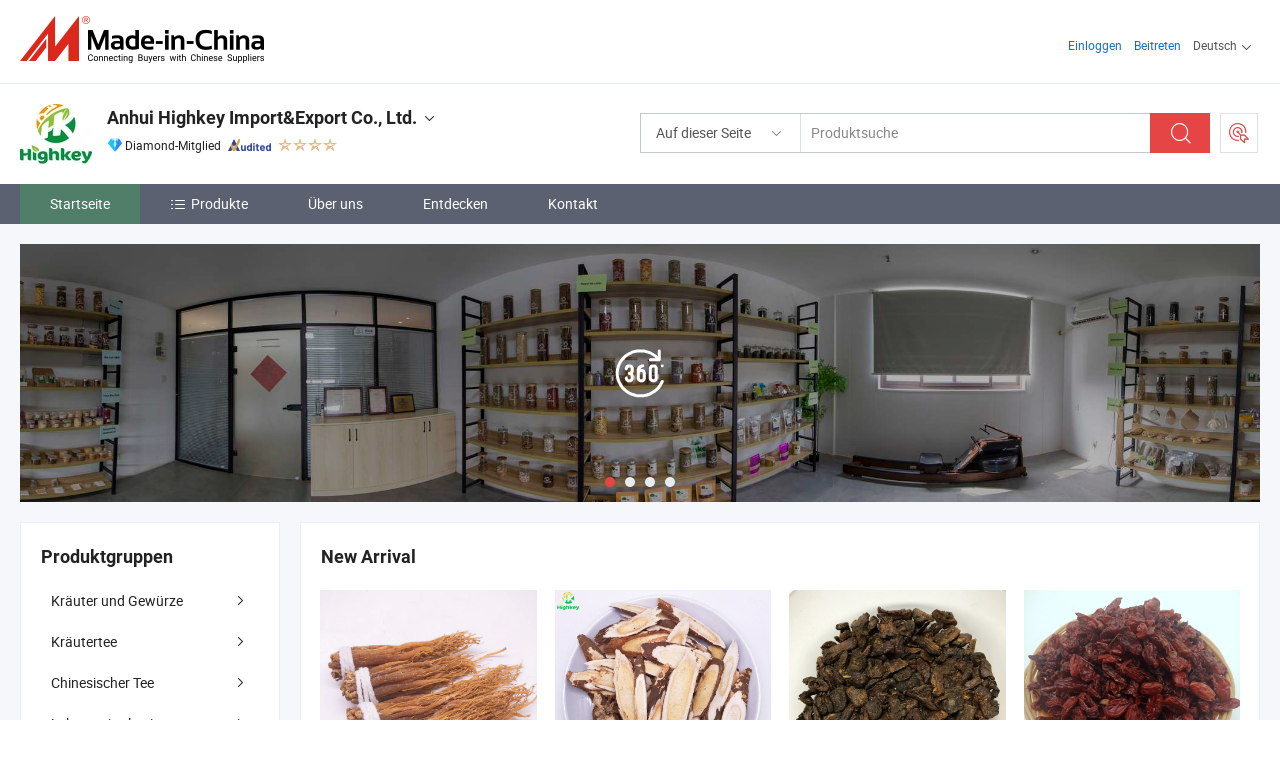

--- FILE ---
content_type: text/html;charset=UTF-8
request_url: https://de.made-in-china.com/co_highkeyherb/
body_size: 27638
content:
<!DOCTYPE html>
<html lang="de">
<head>
            <title>China Kräutermedizin Hersteller, Kräutertee, Kräutersamen Lieferant - Anhui Highkey Import&Export Co., Ltd.</title>
        <meta content="text/html; charset=utf-8" http-equiv="Content-Type"/>
    <link rel="dns-prefetch" href="//www.micstatic.com">
    <link rel="dns-prefetch" href="//image.made-in-china.com">
    <link rel="preconnect" href="//www.micstatic.com">
    <link rel="preconnect" href="//image.made-in-china.com">
    <link rel="dns-prefetch" href="//www.made-in-china.com">
    <link rel="preconnect" href="//www.made-in-china.com">
    <link rel="dns-prefetch" href="//pylon.micstatic.com">
    <link rel="dns-prefetch" href="//expo.made-in-china.com">
    <link rel="dns-prefetch" href="//world.made-in-china.com">
    <link rel="dns-prefetch" href="//pic.made-in-china.com">
    <link rel="dns-prefetch" href="//fa.made-in-china.com">
    <meta name="viewport" content="initial-scale=1.0,user-scalable=no,maximum-scale=1,width=device-width">
    <meta name="format-detection" content="telephone=no">
            <meta name="Keywords" content="Anhui Highkey Import&Export Co., Ltd., Kräutermedizin, Kräutertee Lieferant, Kräutersamen"/>
            <meta name="Description"
              content="China Kräutermedizin Lieferant, Kräutertee, Kräutersamen Hersteller/ Lieferanten - Anhui Highkey Import&Export Co., Ltd."/>
            <meta http-equiv="X-UA-Compatible" content="IE=Edge, chrome=1"/>
    <meta name="renderer" content="webkit"/>
            <link rel="canonical" href="https://de.made-in-china.com/co_highkeyherb/"/>
    <link type="text/css" rel="stylesheet" href="https://www.micstatic.com/athena/2017/css/global/global_8c4df53f.css" />
        <link rel="stylesheet" type="text/css" href="https://www.micstatic.com/athena/2017/css/pages/home/home_201a5c6a.css" media="all"/>
                <link rel="stylesheet" type="text/css" href="https://www.micstatic.com/common/js/business/plugs/inquiryMINI/min-basket_f03eb0a5.css" media="all"/>
<!-- Polyfill Code Begin --><script chaset="utf-8" type="text/javascript" src="https://www.micstatic.com/polyfill/polyfill-simplify_eb12d58d.js"></script><!-- Polyfill Code End --></head>
    <body probe-AB-Test="A" class="theme-08 J-ATF" probe-clarity="false" >
        <div style="position:absolute;top:0;left:0;width:1px;height:1px;overflow:hidden">
        </div>
        <input type="hidden" name="user_behavior_trace_id" id="user_behavior_trace_id" value="1jfim65ei370h"/>
        <input type="hidden" value="home">
        <input type="hidden" id="loginUserName" value="highkeyherb"/>
        <input type="hidden" id="J-is-showroom" value="1"> 
<div class="pad-header-mark J-header-mark"></div>
<div class="m-header m-search-gray pad-header">
    <div class="grid">
        <div class="m-header-row">
            <div class="m-logo-wrap">
    <a href="//de.made-in-china.com/" title='Gebildet in China' class="m-logo"></a>
</div>
            <div class="m-header-menu pad-header-menu J-menu-wrap">
                <div class="pad-header-menu-top J-menu-close">
                    <i class="ob-icon icon-delete"></i>Speisekarte
                </div>
<input type="hidden" class="J-top-userType" value="">
<div class="fl pad-header-menu-item pad-header-loginInfo J-top-loginInfo J-tab-trigger">
    <div class="pad-header-unlogin J-top-unlogin">
        <div class="m-header-menu-item">
            <a fun-login rel="nofollow" href="//login.made-in-china.com/sign-in/?switchLan=0" ads-data="t:51,c:1,a:2" class="m-header-menu-title link-blue pad-header-sign-btn J-top-signIn ">Einloggen</a>
        </div>
                <div class="m-header-menu-item">
            <a fun-join rel="nofollow" href="//login.made-in-china.com/join/?sourceType=mlan_de" ads-data="t:51,c:1,a:1" class="m-header-menu-title link-blue pad-header-join-btn">Beitreten</a>
        </div>
    </div>
    <div class="m-header-menu-item m-header-select pad-header-logged J-top-logged" style="display:none">
        <a rel="nofollow" href="//membercenter.made-in-china.com/member/main/" class="m-header-menu-title m-header-select-title link-blue pad-hide"><span class="J-top-username "></span> <em class="num J-messageTotal"></em></a>
        <span class="m-header-menu-title m-header-select-title pc-hide pad-show pad-acount-txt"> My Account<i class="ob-icon icon-down"></i><em class="num J-messageTotal"></em></span>
        <ul class="m-header-option-list J-userFeature ">
            <li class="m-header-option m-header-option-with-num pc-hide pad-show pad-acount-link">
                <a rel="nofollow" href="//membercenter.made-in-china.com/member/main/" class="link-blue"><span class="J-top-username "></span></a>
            </li>
            <li class="m-header-option-gap pc-hide pad-show"></li>
            <li class="m-header-option m-header-option-with-num J-top-inquiry">
                <a rel="nofollow" href="//membercenter.made-in-china.com/message/index.html#inbox" ads-data="st:101" data-unRead="//membercenter.made-in-china.com/message/index.html#inbox..filterType=1"> New Message(s) <em class="num J-num">0</em></a>
            </li>
            <li class="m-header-option m-header-option-with-num J-supplier J-top-rfq" style="display:none">
                <a rel="nofollow" href="//membercenter.made-in-china.com/quotationmanage.do?xcase=receivedRfq"> Unquoted Sourcing Request(s) <em class="num J-num">0</em></a>
            </li>
            <li class="m-header-option m-header-option-with-num J-buyer J-top-rfq" style="display:none">
                <a rel="nofollow" href="//purchase.made-in-china.com/rfq/quotationCompare" ads-data="st:99" data-unRead="//purchase.made-in-china.com/rfq/quotationCompare?buyerReadFlag=0"> New Quote(s) of Sourcing Request <em class="num J-num">0</em></a>
            </li>
                            <li class="m-header-option J-supplier" style="display:none">
                    <a rel="nofollow" href="//membercenter.made-in-china.com/product.do?xcase=list"> Manage Products </a>
                </li>
                <li class="m-header-option J-supplier J-top-editor" style="display:none">
                    <a rel="nofollow" href="//editor.made-in-china.com/"> Edit My Showroom </a>
                </li>
                        <li class="m-header-option-gap"></li>
            <li class="m-header-option">
                <a fun-exit rel="nofollow" href="https://login.made-in-china.com/logon.do?xcase=doLogout" class="J-top-signOut"> Sign Out </a>
            </li>
        </ul>
    </div>
</div>
<script>
        var __IS_USER_LOGED__ =  false ;
</script>                <div class="m-header-menu-gap"></div>
<div class="m-header-menu-item m-header-select pad-header-menu-item J-tab-trigger">
    <span class="m-header-menu-title m-header-select-title">Deutsch<i class="ob-icon icon-down"></i></span>
    <ul class="m-header-option-list m-header-option-list-left">
                    <li class="m-header-option" ><a rel="nofollow" href="https://highkeyherb.en.made-in-china.com">English</a></li>
                    <li class="m-header-option" ><a rel="nofollow" href="https://es.made-in-china.com/co_highkeyherb/">Español</a></li>
                    <li class="m-header-option" ><a rel="nofollow" href="https://pt.made-in-china.com/co_highkeyherb/">Português</a></li>
                    <li class="m-header-option" ><a rel="nofollow" href="https://fr.made-in-china.com/co_highkeyherb/">Français</a></li>
                    <li class="m-header-option" ><a rel="nofollow" href="https://ru.made-in-china.com/co_highkeyherb/">Русский язык</a></li>
                    <li class="m-header-option" ><a rel="nofollow" href="https://it.made-in-china.com/co_highkeyherb/">Italiano</a></li>
                    <li class="m-header-option" style="display:none"><a rel="nofollow" href="https://de.made-in-china.com/co_highkeyherb/">Deutsch</a></li>
                    <li class="m-header-option" ><a rel="nofollow" href="https://nl.made-in-china.com/co_highkeyherb/">Nederlands</a></li>
                    <li class="m-header-option" ><a rel="nofollow" href="https://sa.made-in-china.com/co_highkeyherb/">العربية</a></li>
                    <li class="m-header-option" ><a rel="nofollow" href="https://kr.made-in-china.com/co_highkeyherb/">한국어</a></li>
                    <li class="m-header-option" ><a rel="nofollow" href="https://jp.made-in-china.com/co_highkeyherb/">日本語</a></li>
                    <li class="m-header-option" ><a rel="nofollow" href="https://hi.made-in-china.com/co_highkeyherb/">हिन्दी</a></li>
                    <li class="m-header-option" ><a rel="nofollow" href="https://th.made-in-china.com/co_highkeyherb/">ภาษาไทย</a></li>
                    <li class="m-header-option" ><a rel="nofollow" href="https://tr.made-in-china.com/co_highkeyherb/">Türkçe</a></li>
                    <li class="m-header-option" ><a rel="nofollow" href="https://vi.made-in-china.com/co_highkeyherb/">Tiếng Việt</a></li>
                    <li class="m-header-option" ><a rel="nofollow" href="https://id.made-in-china.com/co_highkeyherb/">Bahasa Indonesia</a></li>
            </ul>
</div>
            </div>
            <div class="pad-menu-entry pad-show J-menu-entry">
                <i class="micon">&#xe06b;</i> Speisekarte
            </div>
            <span class="pad-menu-verticalLine"></span>
            <div class="pad-search-entry J-search-entry">
                <i class="micon">&#xe040;</i>
            </div>
        </div>
        <div class="m-header-row layout-2-wings m-search-rfq pad-search-bar">
            <div class="layout-body-wrap pad-search-wrap J-pad-search-bar">
                <div class="layout-body pad-search-body layout-body-mlan">
<div class="m-search-bar layout-2-wings m-search-bar-long-option" id="J-search-new-flag">
    <form faw-form fun-search-form name="searchForm" method="get"
                                    action="/productSearch"
                                    >
        <div class="m-search-input-wrap layout-body-wrap">
            <div class="layout-body J-inputWrap">
                <input faw-form-trace type="text" value="" class="m-search-input J-m-search-input"
                                                                                                        placeholder="Produktsuche" name="keyword"
                                                                           autocomplete="off" x-webkit-speech="x-webkit-speech" />
                            <input type="hidden" name="inputkeyword" value="" />
            <input type="hidden" name="type" value="Product" />
            <input type="hidden" name="currentPage" value="1" />
            </div>
        </div>
        <div class="layout-wing-left">
            <div class="m-search-select J-searchType">
                <select faw-form-trace name="searchType" style="display:none;">
                                            <option value="3"  placeholder="Produktsuche"
                            data-width="160"
                            data-action="/co_highkeyherb/product/keywordSearch">Auf dieser Seite</option>
                        <option value="0"  placeholder="Produktsuche"
                                data-width="192"
                                data-action="/productSearch">Auf Made-in-China.com </option>
                                    </select>
                <div class="m-search-select-title">
                                                                        <span>Auf Made-in-China.com</span>
                         <i class="ob-icon icon-down"></i>
                                    </div>
                <dl class="m-search-option-list"></dl>
            </div>
        </div>
        <div class="layout-wing-right">
            <div class="m-search-btn-wrap">
                <button type="submit" class="m-search-btn J-m-search-btn"><i class="ob-icon icon-search"></i></button>
            </div>
        </div>
    </form>
    <div style="display: none" class="J-thisSite-params">
        <input type="hidden" name="subaction" value="hunt">
        <input type="hidden" name="style" value="b">
        <input type="hidden" name="mode" value="and">
        <input type="hidden" name="code" value="0">
        <input type="hidden" name="comProvince" value="nolimit">
        <input type="hidden" name="order" value="0">
        <input type="hidden" name="isOpenCorrection" value="1">
        <input type="hidden" name="org" value="top">
    </div>
    <div style="display: none" class="J-mic-params">
        <input type="hidden" name="inputkeyword" value=""/>
        <input type="hidden" name="type" value="Product"/>
        <input type="hidden" name="currentPage" value="1"/>
    </div>
    <input type="hidden" class="J-is-supplier-self" value="0" />
    <input type="hidden" class="J-is-offer" value="0" />
        <input type="hidden" id="J-searchType-mlan" name="J-searchType-mlan" value="adv"/>
</div>
                    <div class="pad-search-close J-search-close">
                        <i class="micon">&#xe00c;</i>
                    </div>
                </div>
            </div>
            <div class="layout-wing-right">
    <div class="rfq-post-dropmenu">
        <a fun-rfq href="//purchase.made-in-china.com/trade-service/quotation-request.html?lan=de" rel="nofollow" class="m-rfq m-rfq-mlan">
            <span><i class="ob-icon icon-purchase"></i>Beschaffungsanfrage Posten</span>
        </a>
        <div class="rfq-post-tip">
            <div class="rfq-post-tipcont">
                <h3>Einfache Beschaffung</h3>
                <p class="rfq-sub-title">Bequemer, effizienter</p>
                <ul class="rfq-info-list">
                    <li><i class="micon">&#xe05a;</i>Eine Anfrage, mehrere Angebote</li>
                    <li><i class="micon">&#xe05a;</i>Verifizierter Lieferantenabgleich</li>
                    <li><i class="micon">&#xe05a;</i>Angebotsvergleich und Musteranforderung</li>
                </ul>
                <div>
                    <a href="//purchase.made-in-china.com/trade-service/quotation-request.html?lan=de" class="btn btn-main">Posten Sie JETZT Ihre Anfrage</a>
                </div>
            </div>
            <span class="arrow arrow-top">
                <span class="arrow arrow-in"></span>
            </span>
        </div>
    </div>
</div>
        </div>
    </div>
</div> 
<div class="sr-comInfo">
	        <div class="sr-layout-wrap">
			                <div class="sr-comInfo-logo">
					<a href="https://de.made-in-china.com/co_highkeyherb/" title="Anhui Highkey Import&amp;Export Co., Ltd.">
						<img src="//www.micstatic.com/athena/img/transparent.png" data-original="//image.made-in-china.com/206f0j00kTrQCZyPIEpa/Anhui-Highkey-Import-Export-Co-Ltd-.webp" alt="Anhui Highkey Import&amp;Export Co., Ltd.">
					</a>
                </div>
            <div class="sr-comInfo-r">
                <div class="sr-comInfo-title J-title-comName">
                    <div class="title-txt">
						                            <a href="https://de.made-in-china.com/co_highkeyherb/" >
                                <h1>
                                    Anhui Highkey Import&amp;Export Co., Ltd.
                                </h1>
                            </a>
                                                                        <i class="ob-icon icon-down"></i>
                    </div>
					 <div class="sr-comInfo-details J-comInfo-details">
                        <div class="details-cnt">
                            <div class="cf">
                                    <div class="detail-col col-1">
                                        <div class="detail-address">
                                            <i class="ob-icon icon-coordinate"></i>
                                            Anhui, China
                                        </div>
										                                            <div class="detail-address-map showLocation">
                                                <div class="showLocation-content" style="display:block;">
                                                    <div class="showLocation-map"></div>
                                                    <div class="showLocation-arrow showLocation-arrow-top"></div>
                                                    <div class="showLocation-mark animate-start showLocation-Anhui"></div>
                                                </div>
                                            </div>
										                                    </div>
                                    <div class="detail-col col-2">
                                        <div class="detail-infos">
                                                                                                                                                                                                                                                                                                                                                                                            <div class="info-item">
                                                        <div class="info-label">
                                                              <i class="ob-icon icon-yes2"></i>Unternehmensart:
                                                        </div>
                                                        <div class="info-fields">
                                                                                                                                                                                                                                                                                                                                    Handelsunternehmen
                                                                                                                                                                                                                                                        </div>
                                                    </div>
                                                                                                                                                                                                            <div class="info-item">
                                                        <div class="info-label">
                                                            Hauptprodukte:
                                                        </div>
                                                        <div class="info-fields">
                                                                                                                                                                                                                                                                                                                                                                                                                                                                                                                                                                                                                                                                                                                                            <span>Kräutermedizin</span>
                                                                                                                                                                                                                                                                                                                                                                                                ,
                                                                                                                                                                                                                                                                                                                                                                                                        <span>Kräutertee</span>
                                                                                                                                                                                                                                                                                                                                                                                                ,
                                                                                                                                                                                                                                                                                                                                                                                                        <span>Kräutersamen</span>
                                                                                                                                                                                                                                                                                                                                                                                                ,
                                                                                                                                                                                                                                                                                                                                                                                                        <span>leere Teebeutel</span>
                                                                                                                                                                                                                                                                                                                                                                                                ,
                                                                                                                                                                                                                                                                                                                                                                                                        <span>Rhodiola Rosea</span>
                                                                                                                                                                                                                                                                                                                                                                                                ,
                                                                                                                                                                                                                                                                                                                                                                                                        <span>Panax Ginseng</span>
                                                                                                                                                                                                                                                                                                                                                                                                ,
                                                                                                                                                                                                                                                                                                                                                                                                        <span>Luffaschwamm</span>
                                                                                                                                                                                                                                                                                                                                                                                                ,
                                                                                                                                                                                                                                                                                                                                                                                                        <span>Gesundheitsprodukt</span>
                                                                                                                                                                                                                                                                                                                                                                                                ,
                                                                                                                                                                                                                                                                                                                                                                                                        <span>Pflanzensamen</span>
                                                                                                                                                                                                                                                                                                                                                                                                ,
                                                                                                                                                                                                                                                                                                                                                                                                        <span>traditionelle chinesische Kräuter</span>
                                                                                                                                                                                                                                                                                                            <form id="searchProdsByKeyword" name="searchInKeywordList" method="get" action="/co_highkeyherb/product/keywordSearch">
    <input type="hidden" id="keyWord4Search" name="searchKeyword" value="" />
    <input type="hidden" id="viewType" name="viewType" value="0" /> 
</form>
                                                                                                                                                                                                                                                        </div>
                                                    </div>
                                                                                                                                                                                                            <div class="info-item">
                                                        <div class="info-label">
                                                              <i class="ob-icon icon-yes2"></i>Gründungsjahr:
                                                        </div>
                                                        <div class="info-fields">
                                                                                                                                                                                                                                                                                                                                    2016-12-07
                                                                                                                                                                                                                                                        </div>
                                                    </div>
                                                                                                                                                                                                            <div class="info-item">
                                                        <div class="info-label">
                                                            Die Anschrift:
                                                        </div>
                                                        <div class="info-fields">
                                                                                                                                                                                                                                                                                                                                    No. 533 Yuxing Road, Fuyang Development Zone,. 236112, Fuyang, Anhui, China
                                                                                                                                                                                                                                                        </div>
                                                    </div>
                                                                                                                                    </div>
                                    </div>
																		                                        <div class="detail-col col-1">
                                            <div class="detail-infos">
																									<div class="info-item">
																													<i class="ob-icon icon-yes2"></i>OEM/ODM-Service
														                                                    </div>
																									<div class="info-item">
																													<i class="ob-icon icon-yes2"></i>Probe verfügbar
														                                                    </div>
																									<div class="info-item">
																																																											  <a href="https://www.made-in-china.com/BookFactoryTour/EMjmCibokXhv" target="_blank" rel="nofollow"><i class="ob-icon icon-shop"></i>Besuchen Sie meine Fabrik</a>
															                                                                                                            </div>
												                                                                                                    <div class="review-scores review-scores-new">
                                                        <div class="score-item score-item-rating"><div class="rating-score-title">Bewertung: </div><span><a target="_self" href="https://de.made-in-china.com/co_highkeyherb//company-review/">5.0/5</a></span></div>
                                                    </div>
                                                                                                <div class="average-response-time J-response-time" style="display: none" data-tradeGmvEtcShowFlag="true">
                                                    <span class="response-time-title">Durchschnittliche Reaktionszeit:</span><div class="response-time-data J-response-time-data"></div>
                                                </div>
                                                                                            </div>
                                        </div>
									                                </div>
																											<p class="detail-intro">China Kräutermedizin, Kräutertee, Kräutersamen, leere Teebeutel, Rhodiola Rosea, Panax Ginseng, Luffaschwamm, Gesundheitsprodukt, Pflanzensamen, traditionelle chinesische Kräuter hersteller / lieferanten und bietet qualität N21 Großhandel Hochwertige Algen, Natürliche getrocknete Algen, Männliche Gesundheits-Fünf-Schatz-Tee-Mischungen Großhandel Goji Ginseng Maca Teebeutel, T278 Chinesischer Kräutertee natürliche getrocknete Morinda Citrifolia Noni Scheibe Teebeutel und so weiter.</p>
																	                            </div>
                            <div class="details-footer">
                                <a target="_blank" href="https://www.made-in-china.com/sendInquiry/shrom_EMjmCibokXhv_EMjmCibokXhv.html?plant=de&from=shrom&type=cs&style=3&page=home" class="option-item" rel="nofollow">
                                    Anfrage Absenden </a>
                                <b class="tm3_chat_status" lan="de" tmlan="de" dataId="EMjmCibokXhv_EMjmCibokXhv_3" inquiry="https://www.made-in-china.com/sendInquiry/shrom_EMjmCibokXhv_EMjmCibokXhv.html?plant=de&from=shrom&type=cs&style=3&page=home" processor="chat" cid="EMjmCibokXhv" style="display:none"></b>
                            </div>
                        </div>
                </div>
				<div class="sr-comInfo-sign">
					                        <div class="sign-item" id="member-since">
                                                                                                <i class="item-icon icon-diamond"></i> <span class="sign-item-text">Diamond-Mitglied</span>
                                                                                        <div class="J-member-since-tooltip" style="display: none">
                                                                    <i class="item-icon icon-diamond"></i>Diamond-Mitglied <span class="txt-year">Seit 2021</span>
                                                                                                    <div>Lieferanten mit verifizierten Geschäftslizenzen</div>
                            </div>
                        </div>
					                        <div class="sign-item as-logo-new J-tooltip-ele" data-title="Von einer unabhängigen externen Prüfstelle geprüft" data-placement="top">
                            <img src="https://www.micstatic.com/common/img/icon-new/as_32.png?_v=1768815455657" alt="Geprüfter Lieferant">
                                                            <span class="sign-item-text txt-as">Geprüfter Lieferant</span>
                                                    </div>
					                                            <span class="sign-item icon-star J-tooltip-ele" data-title="Lieferantenfähigkeitsindex: von 5 Sternen" data-placement="top">
                                                                                                <img src="https://www.micstatic.com/common/img/icon-new/star-light.png?_v=1768815455657" alt="">
                                                                    <img src="https://www.micstatic.com/common/img/icon-new/star-light.png?_v=1768815455657" alt="">
                                                                    <img src="https://www.micstatic.com/common/img/icon-new/star-light.png?_v=1768815455657" alt="">
                                                                    <img src="https://www.micstatic.com/common/img/icon-new/star-light.png?_v=1768815455657" alt="">
                                                                                    </span>
                                                        </div>
            </div>
        </div>
	</div> <style>
	.sr-nav,
	.sr-nav-sub-title:hover {
		background: rgba(91,97,113,100%) !important;
	}
	.sr-nav-item.selected,
	.sr-nav-item:hover{
    	background: rgba(80,126,104,1) !important;
	}
	.sr-nav-sub {
		background: #FFFFFF !important;
	}
	.sr-nav-sub .sr-nav-sub-li:hover .sr-nav-sub-title {
		background: #E6ECF2 !important;
	}
	.sr-nav-sub .sr-nav-sub-li:hover .sr-nav-ssub-title {
		background: #FFFFFF !important;
	}
	.sr-nav-sub .sr-nav-sub-li:hover .sr-nav-ssub-title:hover {
		background: #E6ECF2 !important;
	}
	.sr-nav-sub .sr-nav-sub-li:hover .sr-nav-ssub-list {
		display: block;
	}
	.sr-nav-sub .sr-nav-ssub-list {
		background: #FFFFFF !important;
		position: absolute;
		top: 0;
		left: 100%;
		display: none;
	}
</style>
<div class="sr-nav-wrap">
	<div class="sr-nav J-nav-fix">
        <div class="sr-layout-wrap" faw-module="Navigation_Bar" faw-exposure>
            <ul class="sr-nav-main">
    			    				    					<li class="sr-nav-item selected ">
                            <a href="https://de.made-in-china.com/co_highkeyherb/" class="sr-nav-title " ads-data="">
																Startseite </a>
                        </li>
    				    			    				    					<li class="sr-nav-item ">
                            <a href="https://de.made-in-china.com/co_highkeyherb/product_group_s_s_1.html" class="sr-nav-title" ads-data="">
                                <i class="ob-icon icon-category"></i>Produkte </a>
                            <div class="sr-nav-sub cf">
    																										<div class="sr-nav-sub-li">
											<a href="https://de.made-in-china.com/co_highkeyherb/product-group/herbs-spices_uhiiieurug_1.html" class="sr-nav-sub-title "
												 style="display: " ads-data="">
																								Kr&auml;uter und Gew&uuml;rze
																									<i class="ob-icon icon-right"></i>
											</a>
																							<div class="sr-nav-ssub-list">
																											<a href="https://de.made-in-china.com/co_highkeyherb/product-group/dried-root-rhizoma_uhiinuyggg_1.html"
															 class="sr-nav-sub-title sr-nav-ssub-title">Getrocknete Wurzel Rhizom</a>
																																									<a href="https://de.made-in-china.com/co_highkeyherb/product-group/dried-fructus-semen_uhiiiiyseg_1.html"
															 class="sr-nav-sub-title sr-nav-ssub-title">Getrocknete Frucht Samen</a>
																																									<a href="https://de.made-in-china.com/co_highkeyherb/product-group/dried-aerial-part-herbal_uhiiiiysgg_1.html"
															 class="sr-nav-sub-title sr-nav-ssub-title">Getrockneter oberirdischer Teil Kr&auml;uter</a>
																																									<a href="https://de.made-in-china.com/co_highkeyherb/product-group/dried-flowers_uhiigeunhg_1.html"
															 class="sr-nav-sub-title sr-nav-ssub-title">Getrocknete Blumen</a>
																																									<a href="https://de.made-in-china.com/co_highkeyherb/product-group/dried-leaves_uhiigeunrg_1.html"
															 class="sr-nav-sub-title sr-nav-ssub-title">Getrocknete Bl&auml;tter</a>
																																									<a href="https://de.made-in-china.com/co_highkeyherb/product-group/dried-bark-fujiki_uhiiiiysog_1.html"
															 class="sr-nav-sub-title sr-nav-ssub-title">Getrockene Rinde Fujiki</a>
																																									<a href="https://de.made-in-china.com/co_highkeyherb/product-group/dried-fungi_uhiiiiyuug_1.html"
															 class="sr-nav-sub-title sr-nav-ssub-title">Getrocknete Pilze</a>
																																									<a href="https://de.made-in-china.com/co_highkeyherb/product-group/dried-animal-herb_uhiigeugsg_1.html"
															 class="sr-nav-sub-title sr-nav-ssub-title">Getrocknete Tierkr&auml;uter</a>
																																									<a href="https://de.made-in-china.com/co_highkeyherb/product-group/dried-mineral-herb_uhiiiiyuig_1.html"
															 class="sr-nav-sub-title sr-nav-ssub-title">Getrocknete Mineralpflanze</a>
																																									<a href="https://de.made-in-china.com/co_highkeyherb/product-group/dried-resin_uhiinuyhug_1.html"
															 class="sr-nav-sub-title sr-nav-ssub-title">Getrockenes Harz</a>
																																									<a href="https://de.made-in-china.com/co_highkeyherb/product-group/spices_uhnigesnhg_1.html"
															 class="sr-nav-sub-title sr-nav-ssub-title">Gew&uuml;rze</a>
																																									<a href="https://de.made-in-china.com/co_highkeyherb/product-group/others-herbs-spices_uhiinuygeg_1.html"
															 class="sr-nav-sub-title sr-nav-ssub-title">Sonstige traditionelle Chinesische Medizin (TCM)</a>
																																							</div>
										</div>
    																										<div class="sr-nav-sub-li">
											<a href="https://de.made-in-china.com/co_highkeyherb/product-group/herbal-tea_uhiigeunng_1.html" class="sr-nav-sub-title "
												 style="display: " ads-data="">
																								Kr&auml;utertee
																									<i class="ob-icon icon-right"></i>
											</a>
																							<div class="sr-nav-ssub-list">
																											<a href="https://de.made-in-china.com/co_highkeyherb/product-group/tcm-formula_uhnnsegngg_1.html"
															 class="sr-nav-sub-title sr-nav-ssub-title">TCM-Formel</a>
																																									<a href="https://de.made-in-china.com/co_highkeyherb/product-group/tbc-ingredients_uhigiiyesg_1.html"
															 class="sr-nav-sub-title sr-nav-ssub-title">TBC Zutaten</a>
																																									<a href="https://de.made-in-china.com/co_highkeyherb/product-group/flower-tea_uhinynrrig_1.html"
															 class="sr-nav-sub-title sr-nav-ssub-title">Bl&uuml;tentee</a>
																																									<a href="https://de.made-in-china.com/co_highkeyherb/product-group/flavor-tea_uhinysrrgg_1.html"
															 class="sr-nav-sub-title sr-nav-ssub-title">Geschmackstee</a>
																																									<a href="https://de.made-in-china.com/co_highkeyherb/product-group/herbal-tea-bag_uhirsreygg_1.html"
															 class="sr-nav-sub-title sr-nav-ssub-title">Kr&auml;utertee-Beutel</a>
																																									<a href="https://de.made-in-china.com/co_highkeyherb/product-group/fruit-tea_uhnnsensrg_1.html"
															 class="sr-nav-sub-title sr-nav-ssub-title">Fr&uuml;chtetee</a>
																																							</div>
										</div>
    																										<div class="sr-nav-sub-li">
											<a href="https://de.made-in-china.com/co_highkeyherb/product-group/chinese-tea_uhnihuygsg_1.html" class="sr-nav-sub-title "
												 style="display: " ads-data="">
																								Chinesischer Tee
																									<i class="ob-icon icon-right"></i>
											</a>
																							<div class="sr-nav-ssub-list">
																											<a href="https://de.made-in-china.com/co_highkeyherb/product-group/gaba-tea_uhnnrnysog_1.html"
															 class="sr-nav-sub-title sr-nav-ssub-title">Gaba Tee</a>
																																									<a href="https://de.made-in-china.com/co_highkeyherb/product-group/green-tea_uhnihuygyg_1.html"
															 class="sr-nav-sub-title sr-nav-ssub-title">Gr&uuml;ner Tee</a>
																																									<a href="https://de.made-in-china.com/co_highkeyherb/product-group/black-tea_uhnigegorg_1.html"
															 class="sr-nav-sub-title sr-nav-ssub-title">Schwarzer Tee</a>
																																									<a href="https://de.made-in-china.com/co_highkeyherb/product-group/white-tea_uhnigehssg_1.html"
															 class="sr-nav-sub-title sr-nav-ssub-title">Wei&szlig;er Tee</a>
																																									<a href="https://de.made-in-china.com/co_highkeyherb/product-group/yellow-tea_uhnnsegnug_1.html"
															 class="sr-nav-sub-title sr-nav-ssub-title">Gelber Tee</a>
																																									<a href="https://de.made-in-china.com/co_highkeyherb/product-group/oolong-tea_uhnineosyg_1.html"
															 class="sr-nav-sub-title sr-nav-ssub-title">Oolong-Tee</a>
																																									<a href="https://de.made-in-china.com/co_highkeyherb/product-group/blooming-tea_uhnihuyhsg_1.html"
															 class="sr-nav-sub-title sr-nav-ssub-title">Bl&uuml;hender Tee</a>
																																									<a href="https://de.made-in-china.com/co_highkeyherb/product-group/tea-cake_uhninioiyg_1.html"
															 class="sr-nav-sub-title sr-nav-ssub-title">Teegeb&auml;ck</a>
																																									<a href="https://de.made-in-china.com/co_highkeyherb/product-group/mix-tea_uhnihuygrg_1.html"
															 class="sr-nav-sub-title sr-nav-ssub-title">Tee mischen</a>
																																									<a href="https://de.made-in-china.com/co_highkeyherb/product-group/others-chinese-tea_uhnihuygng_1.html"
															 class="sr-nav-sub-title sr-nav-ssub-title">Andere chinesische Tees</a>
																																							</div>
										</div>
    																										<div class="sr-nav-sub-li">
											<a href="https://de.made-in-china.com/co_highkeyherb/product-group/food-series_uhiesseuhg_1.html" class="sr-nav-sub-title "
												 style="display: " ads-data="">
																								Lebensmittelserie
																									<i class="ob-icon icon-right"></i>
											</a>
																							<div class="sr-nav-ssub-list">
																											<a href="https://de.made-in-china.com/co_highkeyherb/product-group/dehydrated-vegetables_uhnngesyeg_1.html"
															 class="sr-nav-sub-title sr-nav-ssub-title">Dehydrierte Gem&uuml;se</a>
																																									<a href="https://de.made-in-china.com/co_highkeyherb/product-group/fd-food_uhnnuuuoyg_1.html"
															 class="sr-nav-sub-title sr-nav-ssub-title">FD Essen</a>
																																									<a href="https://de.made-in-china.com/co_highkeyherb/product-group/seafood_uhnnuinrrg_1.html"
															 class="sr-nav-sub-title sr-nav-ssub-title">Meeresfr&uuml;chte</a>
																																									<a href="https://de.made-in-china.com/co_highkeyherb/product-group/pet-favorites_uhnnuuuong_1.html"
															 class="sr-nav-sub-title sr-nav-ssub-title">Haustier Favoriten</a>
																																							</div>
										</div>
    																										<div class="sr-nav-sub-li">
											<a href="https://de.made-in-china.com/co_highkeyherb/product-group/home-crafts_uhnnnoueeg_1.html" class="sr-nav-sub-title "
												 style="display: " ads-data="">
																								Haus &amp; Handwerk
																									<i class="ob-icon icon-right"></i>
											</a>
																							<div class="sr-nav-ssub-list">
																											<a href="https://de.made-in-china.com/co_highkeyherb/product-group/loofah-products_uhnnsenyng_1.html"
															 class="sr-nav-sub-title sr-nav-ssub-title">Luffa-Produkte</a>
																																									<a href="https://de.made-in-china.com/co_highkeyherb/product-group/incense-holders_uhnnuigssg_1.html"
															 class="sr-nav-sub-title sr-nav-ssub-title">R&auml;ucherwerk &amp; Halter</a>
																																							</div>
										</div>
    																										<div class="sr-nav-sub-li">
											<a href="https://de.made-in-china.com/co_highkeyherb/product-group/package-printing_uhihseergg_1.html" class="sr-nav-sub-title "
												 style="display: " ads-data="">
																								Verpackung &amp; Druck
																									<i class="ob-icon icon-right"></i>
											</a>
																							<div class="sr-nav-ssub-list">
																											<a href="https://de.made-in-china.com/co_highkeyherb/product-group/drawstring-cotton-tea-bag_uhighuyyhg_1.html"
															 class="sr-nav-sub-title sr-nav-ssub-title">Zugband Baumwolltee-Beutel</a>
																																									<a href="https://de.made-in-china.com/co_highkeyherb/product-group/drawstring-non-woven-tea-bag_uhiggeuysg_1.html"
															 class="sr-nav-sub-title sr-nav-ssub-title">Zugband Teebeutel aus Vliesstoff</a>
																																									<a href="https://de.made-in-china.com/co_highkeyherb/product-group/drawstring-filter-tea-bag_uhighuyyng_1.html"
															 class="sr-nav-sub-title sr-nav-ssub-title">Zugbandfilter-Teebeutel</a>
																																									<a href="https://de.made-in-china.com/co_highkeyherb/product-group/drawstring-corn-fiber-tea-bag_uhiggiinhg_1.html"
															 class="sr-nav-sub-title sr-nav-ssub-title">Zugband Maisfaser Teebeutel</a>
																																									<a href="https://de.made-in-china.com/co_highkeyherb/product-group/drawstring-nylon-tea-bag_uhiggiinng_1.html"
															 class="sr-nav-sub-title sr-nav-ssub-title">Zugband-Nylon-Teebeutel</a>
																																									<a href="https://de.made-in-china.com/co_highkeyherb/product-group/heat-sealing-non-woven-tea-bag_uhihuhroig_1.html"
															 class="sr-nav-sub-title sr-nav-ssub-title">Hitzedichtung von Vliesstoff-Teebeuteln</a>
																																									<a href="https://de.made-in-china.com/co_highkeyherb/product-group/heat-sealing-filter-tea-bag_uhighnrssg_1.html"
															 class="sr-nav-sub-title sr-nav-ssub-title">Hitzedichtung Filterteebeutel</a>
																																									<a href="https://de.made-in-china.com/co_highkeyherb/product-group/heat-sealing-corn-fiber-tea-bag_uhighnrsyg_1.html"
															 class="sr-nav-sub-title sr-nav-ssub-title">Hitzedichtung von Maisfaser-Teebeuteln</a>
																																									<a href="https://de.made-in-china.com/co_highkeyherb/product-group/heat-sealing-nylon-tea-bag_uhiggiiirg_1.html"
															 class="sr-nav-sub-title sr-nav-ssub-title">W&auml;rmesiegeln von Nylon-Teebeuteln</a>
																																									<a href="https://de.made-in-china.com/co_highkeyherb/product-group/tea-accessory_uhihereeyg_1.html"
															 class="sr-nav-sub-title sr-nav-ssub-title">Teezubeh&ouml;r</a>
																																									<a href="https://de.made-in-china.com/co_highkeyherb/product-group/others-package-printing_uhiggiinsg_1.html"
															 class="sr-nav-sub-title sr-nav-ssub-title">Andere leeren Teebeutel</a>
																																							</div>
										</div>
    																										<div class="sr-nav-sub-li">
											<a href="https://de.made-in-china.com/co_highkeyherb/product-group/planting-seed_uhiiirsngg_1.html" class="sr-nav-sub-title "
												 style="display: " ads-data="">
																								Saatgut pflanzen
																									<i class="ob-icon icon-right"></i>
											</a>
																							<div class="sr-nav-ssub-list">
																											<a href="https://de.made-in-china.com/co_highkeyherb/product-group/aromatic-seed_uhihyeusng_1.html"
															 class="sr-nav-sub-title sr-nav-ssub-title">Aromatischer Samen</a>
																																									<a href="https://de.made-in-china.com/co_highkeyherb/product-group/herbal-seed_uhiigyryig_1.html"
															 class="sr-nav-sub-title sr-nav-ssub-title">Kr&auml;utersamen</a>
																																									<a href="https://de.made-in-china.com/co_highkeyherb/product-group/plant-seeds_uhihsrhesg_1.html"
															 class="sr-nav-sub-title sr-nav-ssub-title">Pflanze Samen</a>
																																									<a href="https://de.made-in-china.com/co_highkeyherb/product-group/flower-seed_uhiinsgnug_1.html"
															 class="sr-nav-sub-title sr-nav-ssub-title">Blumensamen</a>
																																									<a href="https://de.made-in-china.com/co_highkeyherb/product-group/vegetable-seed_uhiihhrrrg_1.html"
															 class="sr-nav-sub-title sr-nav-ssub-title">Gem&uuml;sesamen</a>
																																									<a href="https://de.made-in-china.com/co_highkeyherb/product-group/fruit-seed_uhiigyryug_1.html"
															 class="sr-nav-sub-title sr-nav-ssub-title">Fruchtkern</a>
																																									<a href="https://de.made-in-china.com/co_highkeyherb/product-group/lawn-seed_uhnyooguhg_1.html"
															 class="sr-nav-sub-title sr-nav-ssub-title">Rasen Samen</a>
																																							</div>
										</div>
    							                            </div>
                        </li>
    				    			    				    					<li class="sr-nav-item ">
                            <a href="https://de.made-in-china.com/co_highkeyherb/company_info.html" class="sr-nav-title " ads-data="">
																Über uns </a>
                        </li>
    				    			    				    					<li class="sr-nav-item ">
                            <a href="https://de.made-in-china.com/co_highkeyherb/Discover.html" class="sr-nav-title sr-nav-discover" ads-data="">
																	<span class="sr-nav-liveFlag" style="display: none;">Live</span>
																Entdecken </a>
                        </li>
    				    			    				    					<li class="sr-nav-item ">
                            <a href="https://de.made-in-china.com/co_highkeyherb/contact_info.html" class="sr-nav-title " ads-data="">
																Kontakt </a>
                        </li>
    				    			            </ul>
        </div>
	</div>
 </div>
		        <div class="sr-container J-layout skin-01 ">
<div class="sr-layout-wrap">
    <div class="sr-proSlide J-proSlide-wrapper J-ATF sr-home-banner" faw-module="banner" faw-exposure>
            <div class="pano-pic J-pano-pic" style="background-image: url(' //world.made-in-china.com/img/ffs/1/yYkURGJbYfVc ');">
        </div>
        <div class="swiper-container J-proSlide-container">
                <div class="swiper-wrapper">
                        <div class="swiper-slide J-proSlide-slide J-home-banner-slide">
                <div class="item" style="">
                    <div class="hvalign">
                        <div class="hvalign-cnt J-hvalign-cnt hvalign-360-clip">
                                                            <img class="hvalign-360-img J-hvalign-360-img" src="//world.made-in-china.com/img/ffs/1/yYkURGJbYfVc" alt="">
                                                    </div>
                        <a title="360° virtueller Rundgang" class="hvaligh-360-shadow-wrap J-banner-pop360" href="javascript:;" view-url="//world-port.made-in-china.com/viewVR?comId=EMjmCibokXhv" ads-data="st:8">
                            <div class="hvalign-360-mask"></div>
                            <div class="hvalign-360-play">
                                <div class="hvalign-360-play-btn">
                                    <i class="icon-360">
                                        <i class="icon-360-circle"></i>
                                    </i>
                                </div>
                            </div>
                        </a>
                    </div>
                </div>
            </div>
                                                <div class="swiper-slide J-proSlide-slide J-home-banner-slide">
                         <a href="https://highkeyherb.en.made-in-china.com/product-group/jeuaSTgrJPcf/Traditional-Chinese-Medicine-TCM-catalog-1.html" ads-data="st:8,pcid:EMjmCibokXhv,a:1">	
						                        <img alt="Anhui Highkey Import&Export Co., Ltd." title="Anhui Highkey Import&Export Co., Ltd." src="//www.micstatic.com/athena/img/transparent.png" data-src="//image.made-in-china.com/208f0j00ItLRiAQBqYpC/-1.webp" class="swiper-lazy" >
                        </a> </div>
                                                    <div class="swiper-slide J-proSlide-slide J-home-banner-slide">
                         <a href="https://highkeyherb.en.made-in-china.com/product-group/RoNGCPJbZzVK/Spices-catalog-1.html" ads-data="st:8,pcid:EMjmCibokXhv,a:2">	
						                        <img alt="Anhui Highkey Import&Export Co., Ltd." title="Anhui Highkey Import&Export Co., Ltd." src="//www.micstatic.com/athena/img/transparent.png" data-src="//image.made-in-china.com/208f0j00LtgRViuJVfpe/-4.webp" class="swiper-lazy" >
                        </a> </div>
                                                    <div class="swiper-slide J-proSlide-slide J-home-banner-slide">
                         <a href="https://highkeyherb.en.made-in-china.com/product-group/HbgGNVzybPkE/Planting-Seed-catalog-1.html" ads-data="st:8,pcid:EMjmCibokXhv,a:3">	
						                        <img alt="Anhui Highkey Import&Export Co., Ltd." title="Anhui Highkey Import&Export Co., Ltd." src="//www.micstatic.com/athena/img/transparent.png" data-src="//image.made-in-china.com/208f0j00hTDUabtFTRre/-.webp" class="swiper-lazy" >
												                                                            <div class="slogan-wrapper J-home-banner-slogon"><div style="top: 247.843px; left: 1112.16px; font-family: &quot;times new roman&quot;, times, sans-serif; font-size: 24px; color: rgb(34, 34, 34); font-weight: bold; text-align: left; position: absolute; z-index: 1;">High efficinet, to be your key!</div></div>
                        </a> </div>
                                                    </div>
        <div class="sr-proSlide-pager J-banner-pagination"></div>
        <div class="sr-proSlide-btn-left J-proSlide-left">
            <i class="ob-icon icon-left-big"></i>
        </div>
        <div class="sr-proSlide-btn-right J-proSlide-right">
            <i class="ob-icon icon-right-big"></i>
        </div>
    </div>
</div>
</div>
<input type="hidden" id="sensor_pg_v" value="cid:EMjmCibokXhv,tp:104,stp:10401,sst:paid"/>
<input type="hidden" id="templateUrl" value="com.focustech.subsys.athena.domain.template.ScorpioTemplate@469f2c0f" />
<input type="hidden" id="templateVmUrl" value="showroom-2017/home/spotlight.vm" />
<script class="J-mlan-config" type="text/data-lang" data-lang="de">
    {
        "keywordRequired": "Bitte geben Sie mindestens ein Stichwort für Ihre Suche ein.",
        "popularSearches": "beliebte Suchanfragen",
        "recentKeywords": "Ihre letzten Schlüsselwörter",
        "clearHistory": "Verlauf Löschen",
        "emailRequired": "Geben Sie bitte Ihre E-Mail-Adresse ein.",
        "email": "Bitte geben Sie eine gültige E-Mail-Adresse ein.",
        "contentRequired": "Bitte geben Sie den Inhalt für Ihre Anfrage ein.",
        "maxLength": "Der Inhalt Ihrer Anfrage muss zwischen 20 und 4000 Zeichen lang sein.",
        "quiryDialogTitle": "Geben Sie Ihre Kontaktdaten, um das Vertrauen mit Lieferanten aufzubauen (n)",
        "frequencyError": "Ihr Vorgang kommt zu häufig vor. Bitte versuchen Sie es später noch einmal."
    }
</script><div class="sr-layout-wrap sr-layout-resp">
    <div class="sr-layout-main home-layout-main">
                <div class="J-spotlight-show">
                    <div class="sr-layout-block">
   	<div class="sr-txt-title">
    	<h2 class="sr-txt-h2">New Arrival</h2>
   	</div>
   	<div class="sr-layout-content">
       	<div class="sr-layout-row">
			                                                <div class="sr-layout-col-4 sr-proList" faw-module="Prod_list" faw-exposure product_id="sOGtogTEYLch" company_id="EMjmCibokXhv"
						 ads-data="pdid:sOGtogTEYLch,pcid:EMjmCibokXhv,a:1,is_3d_prod: 0">
						<div class="sr-proList-pic-wrap">
                           	<div class="sr-proList-pic ">
										                           	<div class="prod-video-mark">Video</div>
		                       								    <div class="prod-image ">
							   									 	                    <a href="https://de.made-in-china.com/co_highkeyherb/product_High-Quality-Red-Wild-Ginseng-Price-Whiskers-Red-Ginseng-Tails-with-Sugar_uoiuuhgrig.html" ads-data="st:8,pdid:sOGtogTEYLch,pcid:EMjmCibokXhv,a:1">
            <img src="//www.micstatic.com/athena/img/transparent.png" data-original="//image.made-in-china.com/203f0j00tSLcqQHFHWkI/High-Quality-Red-Wild-Ginseng-Price-Whiskers-Red-Ginseng-Tails-with-Sugar.webp" title="Hochwertiger roter Wildginseng Preis Wurzeln roter Ginseng Schwänze mit Zucker" alt="Hochwertiger roter Wildginseng Preis Wurzeln roter Ginseng Schwänze mit Zucker">
        </a>
                               									</div>
						    </div>
						</div>
                        <div class="sr-proList-txt">
							<div class="sr-proList-name">
																<a href="https://de.made-in-china.com/co_highkeyherb/product_High-Quality-Red-Wild-Ginseng-Price-Whiskers-Red-Ginseng-Tails-with-Sugar_uoiuuhgrig.html" title="Hochwertiger roter Wildginseng Preis Wurzeln roter Ginseng Schwänze mit Zucker" ads-data="st:1,pdid:sOGtogTEYLch,pcid:EMjmCibokXhv,a:1">
									Hochwertiger roter Wildginseng Preis Wurzeln roter Ginseng Schwänze mit Zucker
								</a>
							</div>
                           		                           	<div class="sr-proList-price" title="FOB Preis: 34,7-38,3 $ / Kg">
	                              	<span class="sr-proList-unit">FOB Preis: </span>
	                               	<span class="sr-proList-num">34,7-38,3 $ </span>
	                               	<span class="">/ Kg</span>
	                           	</div>
                           		                           	<div class="sr-proList-price" title="Mindest. Befehl: 2 Kg">
	                               	<span class="sr-proList-unit">Mindest. Befehl: </span>
	                               	2 Kg
	                           	</div>
                           	                        </div>
																			<a href="https://www.made-in-china.com/sendInquiry/prod_sOGtogTEYLch_EMjmCibokXhv.html?from=shrom&page=home_spot&plant=de"
							   target="_blank" class="btn" style="margin-top: 13px; width: 100%" ads-data="st:5,pdid:sOGtogTEYLch,pcid:EMjmCibokXhv,a:1">Anfrage Absenden</a>
											</div>
                                                                <div class="sr-layout-col-4 sr-proList" faw-module="Prod_list" faw-exposure product_id="WGYrNfmFblkO" company_id="EMjmCibokXhv"
						 ads-data="pdid:WGYrNfmFblkO,pcid:EMjmCibokXhv,a:2,is_3d_prod: 0">
						<div class="sr-proList-pic-wrap">
                           	<div class="sr-proList-pic ">
										                           	<div class="prod-video-mark">Video</div>
		                       								    <div class="prod-image ">
							   									 	                    <a href="https://de.made-in-china.com/co_highkeyherb/product_Hong-Qi-Radix-Hedysari-Roots-Slices-Chinese-Herbal-Medicine-Hedysarum-Polybotrys_yunysrogug.html" ads-data="st:8,pdid:WGYrNfmFblkO,pcid:EMjmCibokXhv,a:2">
            <img src="//www.micstatic.com/athena/img/transparent.png" data-original="//image.made-in-china.com/203f0j00jETCfmIBHYkc/Hong-Qi-Radix-Hedysari-Roots-Slices-Chinese-Herbal-Medicine-Hedysarum-Polybotrys.webp" title="Hong Qi Radix Hedysari Wurzelscheiben Chinesische Kräutermedizin Hedysarum Polybotrys" alt="Hong Qi Radix Hedysari Wurzelscheiben Chinesische Kräutermedizin Hedysarum Polybotrys">
        </a>
                               									</div>
						    </div>
						</div>
                        <div class="sr-proList-txt">
							<div class="sr-proList-name">
																<a href="https://de.made-in-china.com/co_highkeyherb/product_Hong-Qi-Radix-Hedysari-Roots-Slices-Chinese-Herbal-Medicine-Hedysarum-Polybotrys_yunysrogug.html" title="Hong Qi Radix Hedysari Wurzelscheiben Chinesische Kräutermedizin Hedysarum Polybotrys" ads-data="st:1,pdid:WGYrNfmFblkO,pcid:EMjmCibokXhv,a:2">
									Hong Qi Radix Hedysari Wurzelscheiben Chinesische Kräutermedizin Hedysarum Polybotrys
								</a>
							</div>
                           		                           	<div class="sr-proList-price" title="FOB Preis: 25,7-38,33 $ / Kg">
	                              	<span class="sr-proList-unit">FOB Preis: </span>
	                               	<span class="sr-proList-num">25,7-38,33 $ </span>
	                               	<span class="">/ Kg</span>
	                           	</div>
                           		                           	<div class="sr-proList-price" title="Mindest. Befehl: 2 Kg">
	                               	<span class="sr-proList-unit">Mindest. Befehl: </span>
	                               	2 Kg
	                           	</div>
                           	                        </div>
																			<a href="https://www.made-in-china.com/sendInquiry/prod_WGYrNfmFblkO_EMjmCibokXhv.html?from=shrom&page=home_spot&plant=de"
							   target="_blank" class="btn" style="margin-top: 13px; width: 100%" ads-data="st:5,pdid:WGYrNfmFblkO,pcid:EMjmCibokXhv,a:2">Anfrage Absenden</a>
											</div>
                                                                <div class="sr-layout-col-4 sr-proList" faw-module="Prod_list" faw-exposure product_id="LOAtbpCyXzVf" company_id="EMjmCibokXhv"
						 ads-data="pdid:LOAtbpCyXzVf,pcid:EMjmCibokXhv,a:3,is_3d_prod: 0">
						<div class="sr-proList-pic-wrap">
                           	<div class="sr-proList-pic ">
										                           	<div class="prod-video-mark">Video</div>
		                       								    <div class="prod-image ">
							   									 	                    <a href="https://de.made-in-china.com/co_highkeyherb/product_PU-Gong-Ying-Gen-Dried-Dandelion-Root_uoiurhuiyg.html" ads-data="st:8,pdid:LOAtbpCyXzVf,pcid:EMjmCibokXhv,a:3">
            <img src="//www.micstatic.com/athena/img/transparent.png" data-original="//image.made-in-china.com/203f0j00gBVltnUynpoO/PU-Gong-Ying-Gen-Dried-Dandelion-Root.webp" title="PU Gong Ying Gen getrocknete Löwenzahnwurzel" alt="PU Gong Ying Gen getrocknete Löwenzahnwurzel">
        </a>
                               									</div>
						    </div>
						</div>
                        <div class="sr-proList-txt">
							<div class="sr-proList-name">
																<a href="https://de.made-in-china.com/co_highkeyherb/product_PU-Gong-Ying-Gen-Dried-Dandelion-Root_uoiurhuiyg.html" title="PU Gong Ying Gen getrocknete Löwenzahnwurzel" ads-data="st:1,pdid:LOAtbpCyXzVf,pcid:EMjmCibokXhv,a:3">
									PU Gong Ying Gen getrocknete Löwenzahnwurzel
								</a>
							</div>
                           		                           	<div class="sr-proList-price" title="FOB Preis: 6,64-17,00 $ / Kg">
	                              	<span class="sr-proList-unit">FOB Preis: </span>
	                               	<span class="sr-proList-num">6,64-17,00 $ </span>
	                               	<span class="">/ Kg</span>
	                           	</div>
                           		                           	<div class="sr-proList-price" title="Mindest. Befehl: 1 Kg">
	                               	<span class="sr-proList-unit">Mindest. Befehl: </span>
	                               	1 Kg
	                           	</div>
                           	                        </div>
																			<a href="https://www.made-in-china.com/sendInquiry/prod_LOAtbpCyXzVf_EMjmCibokXhv.html?from=shrom&page=home_spot&plant=de"
							   target="_blank" class="btn" style="margin-top: 13px; width: 100%" ads-data="st:5,pdid:LOAtbpCyXzVf,pcid:EMjmCibokXhv,a:3">Anfrage Absenden</a>
											</div>
                                                                <div class="sr-layout-col-4 sr-proList" faw-module="Prod_list" faw-exposure product_id="LwsfxvlUrMkd" company_id="EMjmCibokXhv"
						 ads-data="pdid:LwsfxvlUrMkd,pcid:EMjmCibokXhv,a:4,is_3d_prod: 0">
						<div class="sr-proList-pic-wrap">
                           	<div class="sr-proList-pic ">
										                           	<div class="prod-video-mark">Video</div>
		                       								    <div class="prod-image ">
							   									 	                    <a href="https://de.made-in-china.com/co_highkeyherb/product_Shan-Zhu-Yu-Dogwood-Best-Quality-Common-Macrocarpium-Fruit-Cornus_uohrnsoieg.html" ads-data="st:8,pdid:LwsfxvlUrMkd,pcid:EMjmCibokXhv,a:4">
            <img src="//www.micstatic.com/athena/img/transparent.png" data-original="//image.made-in-china.com/203f0j00KFCiTUnIlBoe/Shan-Zhu-Yu-Dogwood-Best-Quality-Common-Macrocarpium-Fruit-Cornus.webp" title="Shan Zhu Yu Hundsbaum Beste Qualität Gemeines Makrokarpium Frucht Cornus" alt="Shan Zhu Yu Hundsbaum Beste Qualität Gemeines Makrokarpium Frucht Cornus">
        </a>
                               									</div>
						    </div>
						</div>
                        <div class="sr-proList-txt">
							<div class="sr-proList-name">
																<a href="https://de.made-in-china.com/co_highkeyherb/product_Shan-Zhu-Yu-Dogwood-Best-Quality-Common-Macrocarpium-Fruit-Cornus_uohrnsoieg.html" title="Shan Zhu Yu Hundsbaum Beste Qualität Gemeines Makrokarpium Frucht Cornus" ads-data="st:1,pdid:LwsfxvlUrMkd,pcid:EMjmCibokXhv,a:4">
									Shan Zhu Yu Hundsbaum Beste Qualität Gemeines Makrokarpium Frucht Cornus
								</a>
							</div>
                           		                           	<div class="sr-proList-price" title="FOB Preis: 14,03-23,33 $ / Kg">
	                              	<span class="sr-proList-unit">FOB Preis: </span>
	                               	<span class="sr-proList-num">14,03-23,33 $ </span>
	                               	<span class="">/ Kg</span>
	                           	</div>
                           		                           	<div class="sr-proList-price" title="Mindest. Befehl: 2 Kg">
	                               	<span class="sr-proList-unit">Mindest. Befehl: </span>
	                               	2 Kg
	                           	</div>
                           	                        </div>
																			<a href="https://www.made-in-china.com/sendInquiry/prod_LwsfxvlUrMkd_EMjmCibokXhv.html?from=shrom&page=home_spot&plant=de"
							   target="_blank" class="btn" style="margin-top: 13px; width: 100%" ads-data="st:5,pdid:LwsfxvlUrMkd,pcid:EMjmCibokXhv,a:4">Anfrage Absenden</a>
											</div>
                                                                <div class="sr-layout-col-4 sr-proList" faw-module="Prod_list" faw-exposure product_id="RmcUEIDuuQhy" company_id="EMjmCibokXhv"
						 ads-data="pdid:RmcUEIDuuQhy,pcid:EMjmCibokXhv,a:5,is_3d_prod: 0">
						<div class="sr-proList-pic-wrap">
                           	<div class="sr-proList-pic ">
										                           	<div class="prod-video-mark">Video</div>
		                       								    <div class="prod-image ">
							   									 	                    <a href="https://de.made-in-china.com/co_highkeyherb/product_Epimedium-Leaf-Crushed-Leaves-High-Quality-Chinese-Medicine-Horny-Goat-Weed_yssgnsryng.html" ads-data="st:8,pdid:RmcUEIDuuQhy,pcid:EMjmCibokXhv,a:5">
            <img src="//www.micstatic.com/athena/img/transparent.png" data-original="//image.made-in-china.com/203f0j00oShcTPuMaRqg/Epimedium-Leaf-Crushed-Leaves-High-Quality-Chinese-Medicine-Horny-Goat-Weed.webp" title="Epimedium Blatt zerstoßene Blätter hochwertige chinesische Medizin Horny Goat Weed" alt="Epimedium Blatt zerstoßene Blätter hochwertige chinesische Medizin Horny Goat Weed">
        </a>
                               									</div>
						    </div>
						</div>
                        <div class="sr-proList-txt">
							<div class="sr-proList-name">
																<a href="https://de.made-in-china.com/co_highkeyherb/product_Epimedium-Leaf-Crushed-Leaves-High-Quality-Chinese-Medicine-Horny-Goat-Weed_yssgnsryng.html" title="Epimedium Blatt zerstoßene Blätter hochwertige chinesische Medizin Horny Goat Weed" ads-data="st:1,pdid:RmcUEIDuuQhy,pcid:EMjmCibokXhv,a:5">
									Epimedium Blatt zerstoßene Blätter hochwertige chinesische Medizin Horny Goat Weed
								</a>
							</div>
                           		                           	<div class="sr-proList-price" title="FOB Preis: 26,5-30,00 $ / Kg">
	                              	<span class="sr-proList-unit">FOB Preis: </span>
	                               	<span class="sr-proList-num">26,5-30,00 $ </span>
	                               	<span class="">/ Kg</span>
	                           	</div>
                           		                           	<div class="sr-proList-price" title="Mindest. Befehl: 10 Kg">
	                               	<span class="sr-proList-unit">Mindest. Befehl: </span>
	                               	10 Kg
	                           	</div>
                           	                        </div>
																			<a href="https://www.made-in-china.com/sendInquiry/prod_RmcUEIDuuQhy_EMjmCibokXhv.html?from=shrom&page=home_spot&plant=de"
							   target="_blank" class="btn" style="margin-top: 13px; width: 100%" ads-data="st:5,pdid:RmcUEIDuuQhy,pcid:EMjmCibokXhv,a:5">Anfrage Absenden</a>
											</div>
                                                                <div class="sr-layout-col-4 sr-proList" faw-module="Prod_list" faw-exposure product_id="IOdGeHfKfoWa" company_id="EMjmCibokXhv"
						 ads-data="pdid:IOdGeHfKfoWa,pcid:EMjmCibokXhv,a:6,is_3d_prod: 0">
						<div class="sr-proList-pic-wrap">
                           	<div class="sr-proList-pic ">
										                           	<div class="prod-video-mark">Video</div>
		                       								    <div class="prod-image ">
							   									 	                    <a href="https://de.made-in-china.com/co_highkeyherb/product_Niu-Bang-Zi-Wholesale-Herbs-Great-Burdock-Achene-High-Quality-Fructus-Arctii_uohouhunng.html" ads-data="st:8,pdid:IOdGeHfKfoWa,pcid:EMjmCibokXhv,a:6">
            <img src="//www.micstatic.com/athena/img/transparent.png" data-original="//image.made-in-china.com/203f0j00kFoWyRdJNvbO/Niu-Bang-Zi-Wholesale-Herbs-Great-Burdock-Achene-High-Quality-Fructus-Arctii.webp" title="Niu Bang Zi Großhandel Kräuter Große Klette Achene Hochwertiger Fructus Arctii" alt="Niu Bang Zi Großhandel Kräuter Große Klette Achene Hochwertiger Fructus Arctii">
        </a>
                               									</div>
						    </div>
						</div>
                        <div class="sr-proList-txt">
							<div class="sr-proList-name">
																<a href="https://de.made-in-china.com/co_highkeyherb/product_Niu-Bang-Zi-Wholesale-Herbs-Great-Burdock-Achene-High-Quality-Fructus-Arctii_uohouhunng.html" title="Niu Bang Zi Großhandel Kräuter Große Klette Achene Hochwertiger Fructus Arctii" ads-data="st:1,pdid:IOdGeHfKfoWa,pcid:EMjmCibokXhv,a:6">
									Niu Bang Zi Großhandel Kräuter Große Klette Achene Hochwertiger Fructus Arctii
								</a>
							</div>
                           		                           	<div class="sr-proList-price" title="FOB Preis: 6,67-11,67 $ / Kg">
	                              	<span class="sr-proList-unit">FOB Preis: </span>
	                               	<span class="sr-proList-num">6,67-11,67 $ </span>
	                               	<span class="">/ Kg</span>
	                           	</div>
                           		                           	<div class="sr-proList-price" title="Mindest. Befehl: 2 Kg">
	                               	<span class="sr-proList-unit">Mindest. Befehl: </span>
	                               	2 Kg
	                           	</div>
                           	                        </div>
																			<a href="https://www.made-in-china.com/sendInquiry/prod_IOdGeHfKfoWa_EMjmCibokXhv.html?from=shrom&page=home_spot&plant=de"
							   target="_blank" class="btn" style="margin-top: 13px; width: 100%" ads-data="st:5,pdid:IOdGeHfKfoWa,pcid:EMjmCibokXhv,a:6">Anfrage Absenden</a>
											</div>
                                                                <div class="sr-layout-col-4 sr-proList" faw-module="Prod_list" faw-exposure product_id="jwAfpytLEXcK" company_id="EMjmCibokXhv"
						 ads-data="pdid:jwAfpytLEXcK,pcid:EMjmCibokXhv,a:7,is_3d_prod: 0">
						<div class="sr-proList-pic-wrap">
                           	<div class="sr-proList-pic ">
										                           	<div class="prod-video-mark">Video</div>
		                       								    <div class="prod-image ">
							   									 	                    <a href="https://de.made-in-china.com/co_highkeyherb/product_Shi-Cao-Alpine-Yarrow-Herb-Plant-Extract-Herbal-Medicine-Yarrow_uoeuuyerrg.html" ads-data="st:8,pdid:jwAfpytLEXcK,pcid:EMjmCibokXhv,a:7">
            <img src="//www.micstatic.com/athena/img/transparent.png" data-original="//image.made-in-china.com/203f0j00IOUimlhEEjqb/Shi-Cao-Alpine-Yarrow-Herb-Plant-Extract-Herbal-Medicine-Yarrow.webp" title="Shi Cao Alpen-Yarrow Kräuterextrakt Heilpflanze Yarrow" alt="Shi Cao Alpen-Yarrow Kräuterextrakt Heilpflanze Yarrow">
        </a>
                               									</div>
						    </div>
						</div>
                        <div class="sr-proList-txt">
							<div class="sr-proList-name">
																<a href="https://de.made-in-china.com/co_highkeyherb/product_Shi-Cao-Alpine-Yarrow-Herb-Plant-Extract-Herbal-Medicine-Yarrow_uoeuuyerrg.html" title="Shi Cao Alpen-Yarrow Kräuterextrakt Heilpflanze Yarrow" ads-data="st:1,pdid:jwAfpytLEXcK,pcid:EMjmCibokXhv,a:7">
									Shi Cao Alpen-Yarrow Kräuterextrakt Heilpflanze Yarrow
								</a>
							</div>
                           		                           	<div class="sr-proList-price" title="FOB Preis: 11,11-26,67 $ / Kg">
	                              	<span class="sr-proList-unit">FOB Preis: </span>
	                               	<span class="sr-proList-num">11,11-26,67 $ </span>
	                               	<span class="">/ Kg</span>
	                           	</div>
                           		                           	<div class="sr-proList-price" title="Mindest. Befehl: 2 Kg">
	                               	<span class="sr-proList-unit">Mindest. Befehl: </span>
	                               	2 Kg
	                           	</div>
                           	                        </div>
																			<a href="https://www.made-in-china.com/sendInquiry/prod_jwAfpytLEXcK_EMjmCibokXhv.html?from=shrom&page=home_spot&plant=de"
							   target="_blank" class="btn" style="margin-top: 13px; width: 100%" ads-data="st:5,pdid:jwAfpytLEXcK,pcid:EMjmCibokXhv,a:7">Anfrage Absenden</a>
											</div>
                                                                <div class="sr-layout-col-4 sr-proList" faw-module="Prod_list" faw-exposure product_id="sdStfPHULFWq" company_id="EMjmCibokXhv"
						 ads-data="pdid:sdStfPHULFWq,pcid:EMjmCibokXhv,a:8,is_3d_prod: 0">
						<div class="sr-proList-pic-wrap">
                           	<div class="sr-proList-pic ">
										                           	<div class="prod-video-mark">Video</div>
		                       								    <div class="prod-image ">
							   									 	                    <a href="https://de.made-in-china.com/co_highkeyherb/product_Wholesale-Organic-Dried-Leaves-White-Sage-Smudge-Stick-for-Incense_uooenuhrig.html" ads-data="st:8,pdid:sdStfPHULFWq,pcid:EMjmCibokXhv,a:8">
            <img src="//www.micstatic.com/athena/img/transparent.png" data-original="//image.made-in-china.com/203f0j00pTHkfBrzVqcI/Wholesale-Organic-Dried-Leaves-White-Sage-Smudge-Stick-for-Incense.webp" title="Großhandel Bio getrocknete Blätter Weißer Salbei Räucherstäbchen für Räucherwerk" alt="Großhandel Bio getrocknete Blätter Weißer Salbei Räucherstäbchen für Räucherwerk">
        </a>
                               									</div>
						    </div>
						</div>
                        <div class="sr-proList-txt">
							<div class="sr-proList-name">
																<a href="https://de.made-in-china.com/co_highkeyherb/product_Wholesale-Organic-Dried-Leaves-White-Sage-Smudge-Stick-for-Incense_uooenuhrig.html" title="Großhandel Bio getrocknete Blätter Weißer Salbei Räucherstäbchen für Räucherwerk" ads-data="st:1,pdid:sdStfPHULFWq,pcid:EMjmCibokXhv,a:8">
									Großhandel Bio getrocknete Blätter Weißer Salbei Räucherstäbchen für Räucherwerk
								</a>
							</div>
                           		                           	<div class="sr-proList-price" title="FOB Preis: 2,2-5,5 $ / Stück">
	                              	<span class="sr-proList-unit">FOB Preis: </span>
	                               	<span class="sr-proList-num">2,2-5,5 $ </span>
	                               	<span class="">/ Stück</span>
	                           	</div>
                           		                           	<div class="sr-proList-price" title="Mindest. Befehl: 20 Stücke">
	                               	<span class="sr-proList-unit">Mindest. Befehl: </span>
	                               	20 Stücke
	                           	</div>
                           	                        </div>
																			<a href="https://www.made-in-china.com/sendInquiry/prod_sdStfPHULFWq_EMjmCibokXhv.html?from=shrom&page=home_spot&plant=de"
							   target="_blank" class="btn" style="margin-top: 13px; width: 100%" ads-data="st:5,pdid:sdStfPHULFWq,pcid:EMjmCibokXhv,a:8">Anfrage Absenden</a>
											</div>
                                                                <div class="sr-layout-col-4 sr-proList" faw-module="Prod_list" faw-exposure product_id="vOafBwSJLPce" company_id="EMjmCibokXhv"
						 ads-data="pdid:vOafBwSJLPce,pcid:EMjmCibokXhv,a:9,is_3d_prod: 0">
						<div class="sr-proList-pic-wrap">
                           	<div class="sr-proList-pic ">
										                           	<div class="prod-video-mark">Video</div>
		                       								    <div class="prod-image ">
							   									 	                    <a href="https://de.made-in-china.com/co_highkeyherb/product_Bai-Shu-Wei-Cao-Fresh-Natural-Herbal-White-Sage_uoiueeheog.html" ads-data="st:8,pdid:vOafBwSJLPce,pcid:EMjmCibokXhv,a:9">
            <img src="//www.micstatic.com/athena/img/transparent.png" data-original="//image.made-in-china.com/203f0j00bMShqUfzHVoP/Bai-Shu-Wei-Cao-Fresh-Natural-Herbal-White-Sage.webp" title="Bai Shu Wei Cao Frische Natürliche Kräuterweiße Salbei" alt="Bai Shu Wei Cao Frische Natürliche Kräuterweiße Salbei">
        </a>
                               									</div>
						    </div>
						</div>
                        <div class="sr-proList-txt">
							<div class="sr-proList-name">
																<a href="https://de.made-in-china.com/co_highkeyherb/product_Bai-Shu-Wei-Cao-Fresh-Natural-Herbal-White-Sage_uoiueeheog.html" title="Bai Shu Wei Cao Frische Natürliche Kräuterweiße Salbei" ads-data="st:1,pdid:vOafBwSJLPce,pcid:EMjmCibokXhv,a:9">
									Bai Shu Wei Cao Frische Natürliche Kräuterweiße Salbei
								</a>
							</div>
                           		                           	<div class="sr-proList-price" title="FOB Preis: 20,00-30,00 $ / Beutel">
	                              	<span class="sr-proList-unit">FOB Preis: </span>
	                               	<span class="sr-proList-num">20,00-30,00 $ </span>
	                               	<span class="">/ Beutel</span>
	                           	</div>
                           		                           	<div class="sr-proList-price" title="Mindest. Befehl: 1 Beutel">
	                               	<span class="sr-proList-unit">Mindest. Befehl: </span>
	                               	1 Beutel
	                           	</div>
                           	                        </div>
																			<a href="https://www.made-in-china.com/sendInquiry/prod_vOafBwSJLPce_EMjmCibokXhv.html?from=shrom&page=home_spot&plant=de"
							   target="_blank" class="btn" style="margin-top: 13px; width: 100%" ads-data="st:5,pdid:vOafBwSJLPce,pcid:EMjmCibokXhv,a:9">Anfrage Absenden</a>
											</div>
                                                                <div class="sr-layout-col-4 sr-proList" faw-module="Prod_list" faw-exposure product_id="xJYpsTwHaiWo" company_id="EMjmCibokXhv"
						 ads-data="pdid:xJYpsTwHaiWo,pcid:EMjmCibokXhv,a:10,is_3d_prod: 0">
						<div class="sr-proList-pic-wrap">
                           	<div class="sr-proList-pic ">
										                           	<div class="prod-video-mark">Video</div>
		                       								    <div class="prod-image ">
							   									 	                    <a href="https://de.made-in-china.com/co_highkeyherb/product_Ru-Xiang-Frankincense-Factory-100-Natural-Resin-Tears-Truly-Frankincense-Resin_ysnyorhsug.html" ads-data="st:8,pdid:xJYpsTwHaiWo,pcid:EMjmCibokXhv,a:10">
            <img src="//www.micstatic.com/athena/img/transparent.png" data-original="//image.made-in-china.com/203f0j00vTaCgyeRqYoE/Ru-Xiang-Frankincense-Factory-100-Natural-Resin-Tears-Truly-Frankincense-Resin.webp" title="Ru Xiang Weihrauchfabrik 100% Natürliche Harztränen Wirklich Weihrauchharz" alt="Ru Xiang Weihrauchfabrik 100% Natürliche Harztränen Wirklich Weihrauchharz">
        </a>
                               									</div>
						    </div>
						</div>
                        <div class="sr-proList-txt">
							<div class="sr-proList-name">
																<a href="https://de.made-in-china.com/co_highkeyherb/product_Ru-Xiang-Frankincense-Factory-100-Natural-Resin-Tears-Truly-Frankincense-Resin_ysnyorhsug.html" title="Ru Xiang Weihrauchfabrik 100% Natürliche Harztränen Wirklich Weihrauchharz" ads-data="st:1,pdid:xJYpsTwHaiWo,pcid:EMjmCibokXhv,a:10">
									Ru Xiang Weihrauchfabrik 100% Natürliche Harztränen Wirklich Weihrauchharz
								</a>
							</div>
                           		                           	<div class="sr-proList-price" title="FOB Preis: 15,00-30,00 $ / Beutel">
	                              	<span class="sr-proList-unit">FOB Preis: </span>
	                               	<span class="sr-proList-num">15,00-30,00 $ </span>
	                               	<span class="">/ Beutel</span>
	                           	</div>
                           		                           	<div class="sr-proList-price" title="Mindest. Befehl: 2 Taschen">
	                               	<span class="sr-proList-unit">Mindest. Befehl: </span>
	                               	2 Taschen
	                           	</div>
                           	                        </div>
																			<a href="https://www.made-in-china.com/sendInquiry/prod_xJYpsTwHaiWo_EMjmCibokXhv.html?from=shrom&page=home_spot&plant=de"
							   target="_blank" class="btn" style="margin-top: 13px; width: 100%" ads-data="st:5,pdid:xJYpsTwHaiWo,pcid:EMjmCibokXhv,a:10">Anfrage Absenden</a>
											</div>
                                                                <div class="sr-layout-col-4 sr-proList" faw-module="Prod_list" faw-exposure product_id="tJpRGcVUIekW" company_id="EMjmCibokXhv"
						 ads-data="pdid:tJpRGcVUIekW,pcid:EMjmCibokXhv,a:11,is_3d_prod: 0">
						<div class="sr-proList-pic-wrap">
                           	<div class="sr-proList-pic ">
										                           	<div class="prod-video-mark">Video</div>
		                       								    <div class="prod-image ">
							   									 	                    <a href="https://de.made-in-china.com/co_highkeyherb/product_Cat-Toy-0-7-1-3cm-Dia-Natural-Matatabi-Actinidia-Silvervine-Stick-Molar_yshygugugg.html" ads-data="st:8,pdid:tJpRGcVUIekW,pcid:EMjmCibokXhv,a:11">
            <img src="//www.micstatic.com/athena/img/transparent.png" data-original="//image.made-in-china.com/203f0j00bhtoCJeIyscn/Cat-Toy-0-7-1-3cm-Dia-Natural-Matatabi-Actinidia-Silvervine-Stick-Molar.webp" title="Katze Spielzeug 0.7-1.3cm Dia natürliche Matatabi Actinidia Silberwein Stock Molar" alt="Katze Spielzeug 0.7-1.3cm Dia natürliche Matatabi Actinidia Silberwein Stock Molar">
        </a>
                               									</div>
						    </div>
						</div>
                        <div class="sr-proList-txt">
							<div class="sr-proList-name">
																<a href="https://de.made-in-china.com/co_highkeyherb/product_Cat-Toy-0-7-1-3cm-Dia-Natural-Matatabi-Actinidia-Silvervine-Stick-Molar_yshygugugg.html" title="Katze Spielzeug 0.7-1.3cm Dia natürliche Matatabi Actinidia Silberwein Stock Molar" ads-data="st:1,pdid:tJpRGcVUIekW,pcid:EMjmCibokXhv,a:11">
									Katze Spielzeug 0.7-1.3cm Dia natürliche Matatabi Actinidia Silberwein Stock Molar
								</a>
							</div>
                           		                           	<div class="sr-proList-price" title="FOB Preis: 19,34-22,67 $ / Kg">
	                              	<span class="sr-proList-unit">FOB Preis: </span>
	                               	<span class="sr-proList-num">19,34-22,67 $ </span>
	                               	<span class="">/ Kg</span>
	                           	</div>
                           		                           	<div class="sr-proList-price" title="Mindest. Befehl: 1 Kg">
	                               	<span class="sr-proList-unit">Mindest. Befehl: </span>
	                               	1 Kg
	                           	</div>
                           	                        </div>
																			<a href="https://www.made-in-china.com/sendInquiry/prod_tJpRGcVUIekW_EMjmCibokXhv.html?from=shrom&page=home_spot&plant=de"
							   target="_blank" class="btn" style="margin-top: 13px; width: 100%" ads-data="st:5,pdid:tJpRGcVUIekW,pcid:EMjmCibokXhv,a:11">Anfrage Absenden</a>
											</div>
                                                                <div class="sr-layout-col-4 sr-proList" faw-module="Prod_list" faw-exposure product_id="gQTrRNjOZcVM" company_id="EMjmCibokXhv"
						 ads-data="pdid:gQTrRNjOZcVM,pcid:EMjmCibokXhv,a:12,is_3d_prod: 0">
						<div class="sr-proList-pic-wrap">
                           	<div class="sr-proList-pic ">
										                           	<div class="prod-video-mark">Video</div>
		                       								    <div class="prod-image ">
							   									 	                    <a href="https://de.made-in-china.com/co_highkeyherb/product_Food-Grade-Stainless-Steel-304-Handle-Tea-Ball-Infuser-Mesh-Filter-Strainer_ysguryhirg.html" ads-data="st:8,pdid:gQTrRNjOZcVM,pcid:EMjmCibokXhv,a:12">
            <img src="//www.micstatic.com/athena/img/transparent.png" data-original="//image.made-in-china.com/203f0j00CPobtGjhHMcR/Food-Grade-Stainless-Steel-304-Handle-Tea-Ball-Infuser-Mesh-Filter-Strainer.webp" title="Lebensmittelechter Edelstahl 304 Griff Teeball-Infuser Sieb Filter" alt="Lebensmittelechter Edelstahl 304 Griff Teeball-Infuser Sieb Filter">
        </a>
                               									</div>
						    </div>
						</div>
                        <div class="sr-proList-txt">
							<div class="sr-proList-name">
																<a href="https://de.made-in-china.com/co_highkeyherb/product_Food-Grade-Stainless-Steel-304-Handle-Tea-Ball-Infuser-Mesh-Filter-Strainer_ysguryhirg.html" title="Lebensmittelechter Edelstahl 304 Griff Teeball-Infuser Sieb Filter" ads-data="st:1,pdid:gQTrRNjOZcVM,pcid:EMjmCibokXhv,a:12">
									Lebensmittelechter Edelstahl 304 Griff Teeball-Infuser Sieb Filter
								</a>
							</div>
                           		                           	<div class="sr-proList-price" title="FOB Preis: 0,63-0,8 $ / Stück">
	                              	<span class="sr-proList-unit">FOB Preis: </span>
	                               	<span class="sr-proList-num">0,63-0,8 $ </span>
	                               	<span class="">/ Stück</span>
	                           	</div>
                           		                           	<div class="sr-proList-price" title="Mindest. Befehl: 20 Stücke">
	                               	<span class="sr-proList-unit">Mindest. Befehl: </span>
	                               	20 Stücke
	                           	</div>
                           	                        </div>
																			<a href="https://www.made-in-china.com/sendInquiry/prod_gQTrRNjOZcVM_EMjmCibokXhv.html?from=shrom&page=home_spot&plant=de"
							   target="_blank" class="btn" style="margin-top: 13px; width: 100%" ads-data="st:5,pdid:gQTrRNjOZcVM,pcid:EMjmCibokXhv,a:12">Anfrage Absenden</a>
											</div>
                                   </div>
   </div>
</div>
            <div class="sr-layout-block">
   	<div class="sr-txt-title">
    	<h2 class="sr-txt-h2">Hot Products</h2>
   	</div>
   	<div class="sr-layout-content">
       	<div class="sr-layout-row">
			                                                <div class="sr-layout-col-4 sr-proList" faw-module="Prod_list" faw-exposure product_id="PmkrqLFTachU" company_id="EMjmCibokXhv"
						 ads-data="pdid:PmkrqLFTachU,pcid:EMjmCibokXhv,a:1,is_3d_prod: 0">
						<div class="sr-proList-pic-wrap">
                           	<div class="sr-proList-pic ">
										                           	<div class="prod-video-mark">Video</div>
		                       								    <div class="prod-image ">
							   									 	                    <a href="https://de.made-in-china.com/co_highkeyherb/product_Zhejiang-Hangzhou-China-Fresh-Premium-West-Lake-Dragon-Well-Longjing-Green-Tea_ysggohyiig.html" ads-data="st:8,pdid:PmkrqLFTachU,pcid:EMjmCibokXhv,a:1">
            <img src="//www.micstatic.com/athena/img/transparent.png" data-original="//image.made-in-china.com/203f0j00bltchPRaOrom/Zhejiang-Hangzhou-China-Fresh-Premium-West-Lake-Dragon-Well-Longjing-Green-Tea.webp" title="Zhejiang Hangzhou China Frischer Premium Westsee Drachenbrunnen Longjing Grüntee" alt="Zhejiang Hangzhou China Frischer Premium Westsee Drachenbrunnen Longjing Grüntee">
        </a>
                               									</div>
						    </div>
						</div>
                        <div class="sr-proList-txt">
							<div class="sr-proList-name">
																<a href="https://de.made-in-china.com/co_highkeyherb/product_Zhejiang-Hangzhou-China-Fresh-Premium-West-Lake-Dragon-Well-Longjing-Green-Tea_ysggohyiig.html" title="Zhejiang Hangzhou China Frischer Premium Westsee Drachenbrunnen Longjing Grüntee" ads-data="st:1,pdid:PmkrqLFTachU,pcid:EMjmCibokXhv,a:1">
									Zhejiang Hangzhou China Frischer Premium Westsee Drachenbrunnen Longjing Grüntee
								</a>
							</div>
                           		                           	<div class="sr-proList-price" title="FOB Preis: 26,67-30,00 $ / Kg">
	                              	<span class="sr-proList-unit">FOB Preis: </span>
	                               	<span class="sr-proList-num">26,67-30,00 $ </span>
	                               	<span class="">/ Kg</span>
	                           	</div>
                           		                           	<div class="sr-proList-price" title="Mindest. Befehl: 2 Kg">
	                               	<span class="sr-proList-unit">Mindest. Befehl: </span>
	                               	2 Kg
	                           	</div>
                           	                        </div>
																			<a href="https://www.made-in-china.com/sendInquiry/prod_PmkrqLFTachU_EMjmCibokXhv.html?from=shrom&page=home_spot&plant=de"
							   target="_blank" class="btn" style="margin-top: 13px; width: 100%" ads-data="st:5,pdid:PmkrqLFTachU,pcid:EMjmCibokXhv,a:1">Anfrage Absenden</a>
											</div>
                                                                <div class="sr-layout-col-4 sr-proList" faw-module="Prod_list" faw-exposure product_id="IxORZEvAZWVK" company_id="EMjmCibokXhv"
						 ads-data="pdid:IxORZEvAZWVK,pcid:EMjmCibokXhv,a:2,is_3d_prod: 0">
						<div class="sr-proList-pic-wrap">
                           	<div class="sr-proList-pic ">
										                           	<div class="prod-video-mark">Video</div>
		                       								    <div class="prod-image ">
							   									 	                    <a href="https://de.made-in-china.com/co_highkeyherb/product_A-Grade-Traditional-Chinese-Fermented-and-Tasty-Jin-Jun-Mei-Black-Tea_ysgoeoensg.html" ads-data="st:8,pdid:IxORZEvAZWVK,pcid:EMjmCibokXhv,a:2">
            <img src="//www.micstatic.com/athena/img/transparent.png" data-original="//image.made-in-china.com/203f0j00wWDolLsdrUcr/A-Grade-Traditional-Chinese-Fermented-and-Tasty-Jin-Jun-Mei-Black-Tea.webp" title="Eine traditionelle chinesische fermentierte und schmackhafte Jin Jun Mei Schwarztee der Spitzenklasse" alt="Eine traditionelle chinesische fermentierte und schmackhafte Jin Jun Mei Schwarztee der Spitzenklasse">
        </a>
                               									</div>
						    </div>
						</div>
                        <div class="sr-proList-txt">
							<div class="sr-proList-name">
																<a href="https://de.made-in-china.com/co_highkeyherb/product_A-Grade-Traditional-Chinese-Fermented-and-Tasty-Jin-Jun-Mei-Black-Tea_ysgoeoensg.html" title="Eine traditionelle chinesische fermentierte und schmackhafte Jin Jun Mei Schwarztee der Spitzenklasse" ads-data="st:1,pdid:IxORZEvAZWVK,pcid:EMjmCibokXhv,a:2">
									Eine traditionelle chinesische fermentierte und schmackhafte Jin Jun Mei Schwarztee der Spitzenklasse
								</a>
							</div>
                           		                           	<div class="sr-proList-price" title="FOB Preis: 35,83-43,33 $ / Kg">
	                              	<span class="sr-proList-unit">FOB Preis: </span>
	                               	<span class="sr-proList-num">35,83-43,33 $ </span>
	                               	<span class="">/ Kg</span>
	                           	</div>
                           		                           	<div class="sr-proList-price" title="Mindest. Befehl: 2 Kg">
	                               	<span class="sr-proList-unit">Mindest. Befehl: </span>
	                               	2 Kg
	                           	</div>
                           	                        </div>
																			<a href="https://www.made-in-china.com/sendInquiry/prod_IxORZEvAZWVK_EMjmCibokXhv.html?from=shrom&page=home_spot&plant=de"
							   target="_blank" class="btn" style="margin-top: 13px; width: 100%" ads-data="st:5,pdid:IxORZEvAZWVK,pcid:EMjmCibokXhv,a:2">Anfrage Absenden</a>
											</div>
                                                                <div class="sr-layout-col-4 sr-proList" faw-module="Prod_list" faw-exposure product_id="zJmUQqjYObWv" company_id="EMjmCibokXhv"
						 ads-data="pdid:zJmUQqjYObWv,pcid:EMjmCibokXhv,a:3,is_3d_prod: 0">
						<div class="sr-proList-pic-wrap">
                           	<div class="sr-proList-pic ">
										                           	<div class="prod-video-mark">Video</div>
		                       								    <div class="prod-image ">
							   									 	                    <a href="https://de.made-in-china.com/co_highkeyherb/product_Health-Jasmine-Flavour-Tea-Green-Tea-Leaf-Jasmine-White-Dragon-Pearl-Tea_yshsrseihg.html" ads-data="st:8,pdid:zJmUQqjYObWv,pcid:EMjmCibokXhv,a:3">
            <img src="//www.micstatic.com/athena/img/transparent.png" data-original="//image.made-in-china.com/203f0j00ZiHkSzpKCrog/Health-Jasmine-Flavour-Tea-Green-Tea-Leaf-Jasmine-White-Dragon-Pearl-Tea.webp" title="Gesundheit Jasmin Geschmack Tee Grüner Tee Blatt Jasmin Weißer Drachenperlen Tee" alt="Gesundheit Jasmin Geschmack Tee Grüner Tee Blatt Jasmin Weißer Drachenperlen Tee">
        </a>
                               									</div>
						    </div>
						</div>
                        <div class="sr-proList-txt">
							<div class="sr-proList-name">
																<a href="https://de.made-in-china.com/co_highkeyherb/product_Health-Jasmine-Flavour-Tea-Green-Tea-Leaf-Jasmine-White-Dragon-Pearl-Tea_yshsrseihg.html" title="Gesundheit Jasmin Geschmack Tee Grüner Tee Blatt Jasmin Weißer Drachenperlen Tee" ads-data="st:1,pdid:zJmUQqjYObWv,pcid:EMjmCibokXhv,a:3">
									Gesundheit Jasmin Geschmack Tee Grüner Tee Blatt Jasmin Weißer Drachenperlen Tee
								</a>
							</div>
                           		                           	<div class="sr-proList-price" title="FOB Preis: 76,00-83,5 $ / Kg">
	                              	<span class="sr-proList-unit">FOB Preis: </span>
	                               	<span class="sr-proList-num">76,00-83,5 $ </span>
	                               	<span class="">/ Kg</span>
	                           	</div>
                           		                           	<div class="sr-proList-price" title="Mindest. Befehl: 1 Kg">
	                               	<span class="sr-proList-unit">Mindest. Befehl: </span>
	                               	1 Kg
	                           	</div>
                           	                        </div>
																			<a href="https://www.made-in-china.com/sendInquiry/prod_zJmUQqjYObWv_EMjmCibokXhv.html?from=shrom&page=home_spot&plant=de"
							   target="_blank" class="btn" style="margin-top: 13px; width: 100%" ads-data="st:5,pdid:zJmUQqjYObWv,pcid:EMjmCibokXhv,a:3">Anfrage Absenden</a>
											</div>
                                                                <div class="sr-layout-col-4 sr-proList" faw-module="Prod_list" faw-exposure product_id="SFMAgCvKwzch" company_id="EMjmCibokXhv"
						 ads-data="pdid:SFMAgCvKwzch,pcid:EMjmCibokXhv,a:4,is_3d_prod: 0">
						<div class="sr-proList-pic-wrap">
                           	<div class="sr-proList-pic ">
										                           	<div class="prod-video-mark">Video</div>
		                       								    <div class="prod-image ">
							   									 	                    <a href="https://de.made-in-china.com/co_highkeyherb/product_100-Natural-Chinese-Detox-Herbal-Tea-150g-Per-Bag-Dried-Mulberry-Leaf-Tea-Triangular-Bag_uoiheigerg.html" ads-data="st:8,pdid:SFMAgCvKwzch,pcid:EMjmCibokXhv,a:4">
            <img src="//www.micstatic.com/athena/img/transparent.png" data-original="//image.made-in-china.com/203f0j00LnbcUflMCTqN/100-Natural-Chinese-Detox-Herbal-Tea-150g-Per-Bag-Dried-Mulberry-Leaf-Tea-Triangular-Bag.webp" title="100% Natürlicher chinesischer Entgiftung Kräutertee 150g Pro Beutel getrockneter Maulbeerblatttee dreieckiger Beutel" alt="100% Natürlicher chinesischer Entgiftung Kräutertee 150g Pro Beutel getrockneter Maulbeerblatttee dreieckiger Beutel">
        </a>
                               									</div>
						    </div>
						</div>
                        <div class="sr-proList-txt">
							<div class="sr-proList-name">
																<a href="https://de.made-in-china.com/co_highkeyherb/product_100-Natural-Chinese-Detox-Herbal-Tea-150g-Per-Bag-Dried-Mulberry-Leaf-Tea-Triangular-Bag_uoiheigerg.html" title="100% Natürlicher chinesischer Entgiftung Kräutertee 150g Pro Beutel getrockneter Maulbeerblatttee dreieckiger Beutel" ads-data="st:1,pdid:SFMAgCvKwzch,pcid:EMjmCibokXhv,a:4">
									100% Natürlicher chinesischer Entgiftung Kräutertee 150g Pro Beutel getrockneter Maulbeerblatttee dreieckiger Beutel
								</a>
							</div>
                           		                           	<div class="sr-proList-price" title="FOB Preis: 1,75-2,08 $ / Beutel">
	                              	<span class="sr-proList-unit">FOB Preis: </span>
	                               	<span class="sr-proList-num">1,75-2,08 $ </span>
	                               	<span class="">/ Beutel</span>
	                           	</div>
                           		                           	<div class="sr-proList-price" title="Mindest. Befehl: 10 Taschen">
	                               	<span class="sr-proList-unit">Mindest. Befehl: </span>
	                               	10 Taschen
	                           	</div>
                           	                        </div>
																			<a href="https://www.made-in-china.com/sendInquiry/prod_SFMAgCvKwzch_EMjmCibokXhv.html?from=shrom&page=home_spot&plant=de"
							   target="_blank" class="btn" style="margin-top: 13px; width: 100%" ads-data="st:5,pdid:SFMAgCvKwzch,pcid:EMjmCibokXhv,a:4">Anfrage Absenden</a>
											</div>
                                                                <div class="sr-layout-col-4 sr-proList" faw-module="Prod_list" faw-exposure product_id="hTOYpfdVLCWy" company_id="EMjmCibokXhv"
						 ads-data="pdid:hTOYpfdVLCWy,pcid:EMjmCibokXhv,a:5,is_3d_prod: 0">
						<div class="sr-proList-pic-wrap">
                           	<div class="sr-proList-pic ">
										                           	<div class="prod-video-mark">Video</div>
		                       								    <div class="prod-image ">
							   									 	                    <a href="https://de.made-in-china.com/co_highkeyherb/product_4000-Mix-Lavender-Jasmine-Rose-Blue-Lotus-Natural-Dried-Flower-Herbs-Tea_yurooyrgug.html" ads-data="st:8,pdid:hTOYpfdVLCWy,pcid:EMjmCibokXhv,a:5">
            <img src="//www.micstatic.com/athena/img/transparent.png" data-original="//image.made-in-china.com/203f0j00jDsvfTLPZHkd/4000-Mix-Lavender-Jasmine-Rose-Blue-Lotus-Natural-Dried-Flower-Herbs-Tea.webp" title="4000 Mische Lavendel, Jasmin, Rose, Blauer Lotus, natürliche getrocknete Blumenkräutertee" alt="4000 Mische Lavendel, Jasmin, Rose, Blauer Lotus, natürliche getrocknete Blumenkräutertee">
        </a>
                               									</div>
						    </div>
						</div>
                        <div class="sr-proList-txt">
							<div class="sr-proList-name">
																<a href="https://de.made-in-china.com/co_highkeyherb/product_4000-Mix-Lavender-Jasmine-Rose-Blue-Lotus-Natural-Dried-Flower-Herbs-Tea_yurooyrgug.html" title="4000 Mische Lavendel, Jasmin, Rose, Blauer Lotus, natürliche getrocknete Blumenkräutertee" ads-data="st:1,pdid:hTOYpfdVLCWy,pcid:EMjmCibokXhv,a:5">
									4000 Mische Lavendel, Jasmin, Rose, Blauer Lotus, natürliche getrocknete Blumenkräutertee
								</a>
							</div>
                           		                           	<div class="sr-proList-price" title="FOB Preis: 0,33-0,35 $ / Beutel">
	                              	<span class="sr-proList-unit">FOB Preis: </span>
	                               	<span class="sr-proList-num">0,33-0,35 $ </span>
	                               	<span class="">/ Beutel</span>
	                           	</div>
                           		                           	<div class="sr-proList-price" title="Mindest. Befehl: 100 Taschen">
	                               	<span class="sr-proList-unit">Mindest. Befehl: </span>
	                               	100 Taschen
	                           	</div>
                           	                        </div>
																			<a href="https://www.made-in-china.com/sendInquiry/prod_hTOYpfdVLCWy_EMjmCibokXhv.html?from=shrom&page=home_spot&plant=de"
							   target="_blank" class="btn" style="margin-top: 13px; width: 100%" ads-data="st:5,pdid:hTOYpfdVLCWy,pcid:EMjmCibokXhv,a:5">Anfrage Absenden</a>
											</div>
                                                                <div class="sr-layout-col-4 sr-proList" faw-module="Prod_list" faw-exposure product_id="RdfTKUXzZLVZ" company_id="EMjmCibokXhv"
						 ads-data="pdid:RdfTKUXzZLVZ,pcid:EMjmCibokXhv,a:6,is_3d_prod: 0">
						<div class="sr-proList-pic-wrap">
                           	<div class="sr-proList-pic ">
										                           	<div class="prod-video-mark">Video</div>
		                       								    <div class="prod-image ">
							   									 	                    <a href="https://de.made-in-china.com/co_highkeyherb/product_Herbal-Tea-LAN-Lian-Hua-Nymphaea-Caerulea-Dried-Blue-Lotus-Flower-Tea_uoiueeoyyg.html" ads-data="st:8,pdid:RdfTKUXzZLVZ,pcid:EMjmCibokXhv,a:6">
            <img src="//www.micstatic.com/athena/img/transparent.png" data-original="//image.made-in-china.com/203f0j00UBIWHrAFEukZ/Herbal-Tea-LAN-Lian-Hua-Nymphaea-Caerulea-Dried-Blue-Lotus-Flower-Tea.webp" title="Kräutertee LAN Lian Hua Nymphaea Caerulea getrockneter Blauer Lotusblütentee" alt="Kräutertee LAN Lian Hua Nymphaea Caerulea getrockneter Blauer Lotusblütentee">
        </a>
                               									</div>
						    </div>
						</div>
                        <div class="sr-proList-txt">
							<div class="sr-proList-name">
																<a href="https://de.made-in-china.com/co_highkeyherb/product_Herbal-Tea-LAN-Lian-Hua-Nymphaea-Caerulea-Dried-Blue-Lotus-Flower-Tea_uoiueeoyyg.html" title="Kräutertee LAN Lian Hua Nymphaea Caerulea getrockneter Blauer Lotusblütentee" ads-data="st:1,pdid:RdfTKUXzZLVZ,pcid:EMjmCibokXhv,a:6">
									Kräutertee LAN Lian Hua Nymphaea Caerulea getrockneter Blauer Lotusblütentee
								</a>
							</div>
                           		                           	<div class="sr-proList-price" title="FOB Preis: 95,00-110,00 $ / Kg">
	                              	<span class="sr-proList-unit">FOB Preis: </span>
	                               	<span class="sr-proList-num">95,00-110,00 $ </span>
	                               	<span class="">/ Kg</span>
	                           	</div>
                           		                           	<div class="sr-proList-price" title="Mindest. Befehl: 2 Kg">
	                               	<span class="sr-proList-unit">Mindest. Befehl: </span>
	                               	2 Kg
	                           	</div>
                           	                        </div>
																			<a href="https://www.made-in-china.com/sendInquiry/prod_RdfTKUXzZLVZ_EMjmCibokXhv.html?from=shrom&page=home_spot&plant=de"
							   target="_blank" class="btn" style="margin-top: 13px; width: 100%" ads-data="st:5,pdid:RdfTKUXzZLVZ,pcid:EMjmCibokXhv,a:6">Anfrage Absenden</a>
											</div>
                                                                <div class="sr-layout-col-4 sr-proList" faw-module="Prod_list" faw-exposure product_id="YZOtrufVJpka" company_id="EMjmCibokXhv"
						 ads-data="pdid:YZOtrufVJpka,pcid:EMjmCibokXhv,a:7,is_3d_prod: 0">
						<div class="sr-proList-pic-wrap">
                           	<div class="sr-proList-pic ">
										                           	<div class="prod-video-mark">Video</div>
		                       								    <div class="prod-image ">
							   									 	                    <a href="https://de.made-in-china.com/co_highkeyherb/product_Yang-GaN-Ju-Dried-Flower-Natural-Chamomile-for-Tea-Chamomile-Tea_uoyouyuyig.html" ads-data="st:8,pdid:YZOtrufVJpka,pcid:EMjmCibokXhv,a:7">
            <img src="//www.micstatic.com/athena/img/transparent.png" data-original="//image.made-in-china.com/203f0j00qMWVotHjHukz/Yang-GaN-Ju-Dried-Flower-Natural-Chamomile-for-Tea-Chamomile-Tea.webp" title="Yang GaN Ju getrocknete Blume natürliche Kamille für Tee Kamillentee" alt="Yang GaN Ju getrocknete Blume natürliche Kamille für Tee Kamillentee">
        </a>
                               									</div>
						    </div>
						</div>
                        <div class="sr-proList-txt">
							<div class="sr-proList-name">
																<a href="https://de.made-in-china.com/co_highkeyherb/product_Yang-GaN-Ju-Dried-Flower-Natural-Chamomile-for-Tea-Chamomile-Tea_uoyouyuyig.html" title="Yang GaN Ju getrocknete Blume natürliche Kamille für Tee Kamillentee" ads-data="st:1,pdid:YZOtrufVJpka,pcid:EMjmCibokXhv,a:7">
									Yang GaN Ju getrocknete Blume natürliche Kamille für Tee Kamillentee
								</a>
							</div>
                           		                           	<div class="sr-proList-price" title="FOB Preis: 33,33-35,00 $ / Kg">
	                              	<span class="sr-proList-unit">FOB Preis: </span>
	                               	<span class="sr-proList-num">33,33-35,00 $ </span>
	                               	<span class="">/ Kg</span>
	                           	</div>
                           		                           	<div class="sr-proList-price" title="Mindest. Befehl: 2 Kg">
	                               	<span class="sr-proList-unit">Mindest. Befehl: </span>
	                               	2 Kg
	                           	</div>
                           	                        </div>
																			<a href="https://www.made-in-china.com/sendInquiry/prod_YZOtrufVJpka_EMjmCibokXhv.html?from=shrom&page=home_spot&plant=de"
							   target="_blank" class="btn" style="margin-top: 13px; width: 100%" ads-data="st:5,pdid:YZOtrufVJpka,pcid:EMjmCibokXhv,a:7">Anfrage Absenden</a>
											</div>
                                                                <div class="sr-layout-col-4 sr-proList" faw-module="Prod_list" faw-exposure product_id="lwptIjHDHuWQ" company_id="EMjmCibokXhv"
						 ads-data="pdid:lwptIjHDHuWQ,pcid:EMjmCibokXhv,a:8,is_3d_prod: 0">
						<div class="sr-proList-pic-wrap">
                           	<div class="sr-proList-pic ">
										                           	<div class="prod-video-mark">Video</div>
		                       								    <div class="prod-image ">
							   									 	                    <a href="https://de.made-in-china.com/co_highkeyherb/product_Herbal-Flower-Tea-Ku-Shui-Mei-Gui-Dried-Rose-Bud_uoiynnsnrg.html" ads-data="st:8,pdid:lwptIjHDHuWQ,pcid:EMjmCibokXhv,a:8">
            <img src="//www.micstatic.com/athena/img/transparent.png" data-original="//image.made-in-china.com/203f0j00KMrlkfmGEIcj/Herbal-Flower-Tea-Ku-Shui-Mei-Gui-Dried-Rose-Bud.webp" title="Kräuterblütentee Ku Shui Mei Gui getrocknete Rosenknospe" alt="Kräuterblütentee Ku Shui Mei Gui getrocknete Rosenknospe">
        </a>
                               									</div>
						    </div>
						</div>
                        <div class="sr-proList-txt">
							<div class="sr-proList-name">
																<a href="https://de.made-in-china.com/co_highkeyherb/product_Herbal-Flower-Tea-Ku-Shui-Mei-Gui-Dried-Rose-Bud_uoiynnsnrg.html" title="Kräuterblütentee Ku Shui Mei Gui getrocknete Rosenknospe" ads-data="st:1,pdid:lwptIjHDHuWQ,pcid:EMjmCibokXhv,a:8">
									Kräuterblütentee Ku Shui Mei Gui getrocknete Rosenknospe
								</a>
							</div>
                           		                           	<div class="sr-proList-price" title="FOB Preis: 22,00-24,00 $ / Kg">
	                              	<span class="sr-proList-unit">FOB Preis: </span>
	                               	<span class="sr-proList-num">22,00-24,00 $ </span>
	                               	<span class="">/ Kg</span>
	                           	</div>
                           		                           	<div class="sr-proList-price" title="Mindest. Befehl: 2 Kg">
	                               	<span class="sr-proList-unit">Mindest. Befehl: </span>
	                               	2 Kg
	                           	</div>
                           	                        </div>
																			<a href="https://www.made-in-china.com/sendInquiry/prod_lwptIjHDHuWQ_EMjmCibokXhv.html?from=shrom&page=home_spot&plant=de"
							   target="_blank" class="btn" style="margin-top: 13px; width: 100%" ads-data="st:5,pdid:lwptIjHDHuWQ,pcid:EMjmCibokXhv,a:8">Anfrage Absenden</a>
											</div>
                                                                <div class="sr-layout-col-4 sr-proList" faw-module="Prod_list" faw-exposure product_id="NwFfgPjhQrcO" company_id="EMjmCibokXhv"
						 ads-data="pdid:NwFfgPjhQrcO,pcid:EMjmCibokXhv,a:9,is_3d_prod: 0">
						<div class="sr-proList-pic-wrap">
                           	<div class="sr-proList-pic ">
										                           	<div class="prod-video-mark">Video</div>
		                       								    <div class="prod-image ">
							   									 	                    <a href="https://de.made-in-china.com/co_highkeyherb/product_Mei-Gui-Qie-Natural-Health-Products-Dried-Herbal-Flower-Roselle-for-Tea_uoyoriorig.html" ads-data="st:8,pdid:NwFfgPjhQrcO,pcid:EMjmCibokXhv,a:9">
            <img src="//www.micstatic.com/athena/img/transparent.png" data-original="//image.made-in-china.com/203f0j00MeOWTnRzErby/Mei-Gui-Qie-Natural-Health-Products-Dried-Herbal-Flower-Roselle-for-Tea.webp" title="Mei Gui Qie Naturheilprodukte getrocknete Kräuterblume Roselle für Tee" alt="Mei Gui Qie Naturheilprodukte getrocknete Kräuterblume Roselle für Tee">
        </a>
                               									</div>
						    </div>
						</div>
                        <div class="sr-proList-txt">
							<div class="sr-proList-name">
																<a href="https://de.made-in-china.com/co_highkeyherb/product_Mei-Gui-Qie-Natural-Health-Products-Dried-Herbal-Flower-Roselle-for-Tea_uoyoriorig.html" title="Mei Gui Qie Naturheilprodukte getrocknete Kräuterblume Roselle für Tee" ads-data="st:1,pdid:NwFfgPjhQrcO,pcid:EMjmCibokXhv,a:9">
									Mei Gui Qie Naturheilprodukte getrocknete Kräuterblume Roselle für Tee
								</a>
							</div>
                           		                           	<div class="sr-proList-price" title="FOB Preis: 9,03-18,33 $ / Kg">
	                              	<span class="sr-proList-unit">FOB Preis: </span>
	                               	<span class="sr-proList-num">9,03-18,33 $ </span>
	                               	<span class="">/ Kg</span>
	                           	</div>
                           		                           	<div class="sr-proList-price" title="Mindest. Befehl: 2 Kg">
	                               	<span class="sr-proList-unit">Mindest. Befehl: </span>
	                               	2 Kg
	                           	</div>
                           	                        </div>
																			<a href="https://www.made-in-china.com/sendInquiry/prod_NwFfgPjhQrcO_EMjmCibokXhv.html?from=shrom&page=home_spot&plant=de"
							   target="_blank" class="btn" style="margin-top: 13px; width: 100%" ads-data="st:5,pdid:NwFfgPjhQrcO,pcid:EMjmCibokXhv,a:9">Anfrage Absenden</a>
											</div>
                                                                <div class="sr-layout-col-4 sr-proList" faw-module="Prod_list" faw-exposure product_id="JTVUfycGYSWv" company_id="EMjmCibokXhv"
						 ads-data="pdid:JTVUfycGYSWv,pcid:EMjmCibokXhv,a:10,is_3d_prod: 0">
						<div class="sr-proList-pic-wrap">
                           	<div class="sr-proList-pic ">
										                           	<div class="prod-video-mark">Video</div>
		                       								    <div class="prod-image ">
							   									 	                    <a href="https://de.made-in-china.com/co_highkeyherb/product_4048z-Zang-Hong-Hua-Premium-Super-Saffron-with-Packaged_yuegguesrg.html" ads-data="st:8,pdid:JTVUfycGYSWv,pcid:EMjmCibokXhv,a:10">
            <img src="//www.micstatic.com/athena/img/transparent.png" data-original="//image.made-in-china.com/203f0j00YRFvgyCclNbi/4048z-Zang-Hong-Hua-Premium-Super-Saffron-with-Packaged.webp" title="4048z Zang Hong Hua Premium Super Safran mit Verpackung" alt="4048z Zang Hong Hua Premium Super Safran mit Verpackung">
        </a>
                               									</div>
						    </div>
						</div>
                        <div class="sr-proList-txt">
							<div class="sr-proList-name">
																<a href="https://de.made-in-china.com/co_highkeyherb/product_4048z-Zang-Hong-Hua-Premium-Super-Saffron-with-Packaged_yuegguesrg.html" title="4048z Zang Hong Hua Premium Super Safran mit Verpackung" ads-data="st:1,pdid:JTVUfycGYSWv,pcid:EMjmCibokXhv,a:10">
									4048z Zang Hong Hua Premium Super Safran mit Verpackung
								</a>
							</div>
                           		                           	<div class="sr-proList-price" title="FOB Preis: 2,5-3,33 $ / gram">
	                              	<span class="sr-proList-unit">FOB Preis: </span>
	                               	<span class="sr-proList-num">2,5-3,33 $ </span>
	                               	<span class="">/ gram</span>
	                           	</div>
                           		                           	<div class="sr-proList-price" title="Mindest. Befehl: 10 gram">
	                               	<span class="sr-proList-unit">Mindest. Befehl: </span>
	                               	10 gram
	                           	</div>
                           	                        </div>
																			<a href="https://www.made-in-china.com/sendInquiry/prod_JTVUfycGYSWv_EMjmCibokXhv.html?from=shrom&page=home_spot&plant=de"
							   target="_blank" class="btn" style="margin-top: 13px; width: 100%" ads-data="st:5,pdid:JTVUfycGYSWv,pcid:EMjmCibokXhv,a:10">Anfrage Absenden</a>
											</div>
                                                                <div class="sr-layout-col-4 sr-proList" faw-module="Prod_list" faw-exposure product_id="JwZTILUEspku" company_id="EMjmCibokXhv"
						 ads-data="pdid:JwZTILUEspku,pcid:EMjmCibokXhv,a:11,is_3d_prod: 0">
						<div class="sr-proList-pic-wrap">
                           	<div class="sr-proList-pic ">
										                           	<div class="prod-video-mark">Video</div>
		                       								    <div class="prod-image ">
							   									 	                    <a href="https://de.made-in-china.com/co_highkeyherb/product_Tai-Ju-Dried-Flower-Blooming-Tea-Chrysanthemum-Bud-Tea_uoyoynisig.html" ads-data="st:8,pdid:JwZTILUEspku,pcid:EMjmCibokXhv,a:11">
            <img src="//www.micstatic.com/athena/img/transparent.png" data-original="//image.made-in-china.com/203f0j00bMklhaGdAzqO/Tai-Ju-Dried-Flower-Blooming-Tea-Chrysanthemum-Bud-Tea.webp" title="Tai Ju getrocknete Blüten blühender Tee Chrysanthemenknospen Tee" alt="Tai Ju getrocknete Blüten blühender Tee Chrysanthemenknospen Tee">
        </a>
                               									</div>
						    </div>
						</div>
                        <div class="sr-proList-txt">
							<div class="sr-proList-name">
																<a href="https://de.made-in-china.com/co_highkeyherb/product_Tai-Ju-Dried-Flower-Blooming-Tea-Chrysanthemum-Bud-Tea_uoyoynisig.html" title="Tai Ju getrocknete Blüten blühender Tee Chrysanthemenknospen Tee" ads-data="st:1,pdid:JwZTILUEspku,pcid:EMjmCibokXhv,a:11">
									Tai Ju getrocknete Blüten blühender Tee Chrysanthemenknospen Tee
								</a>
							</div>
                           		                           	<div class="sr-proList-price" title="FOB Preis: 10,00-20,00 $ / Beutel">
	                              	<span class="sr-proList-unit">FOB Preis: </span>
	                               	<span class="sr-proList-num">10,00-20,00 $ </span>
	                               	<span class="">/ Beutel</span>
	                           	</div>
                           		                           	<div class="sr-proList-price" title="Mindest. Befehl: 2 Taschen">
	                               	<span class="sr-proList-unit">Mindest. Befehl: </span>
	                               	2 Taschen
	                           	</div>
                           	                        </div>
																			<a href="https://www.made-in-china.com/sendInquiry/prod_JwZTILUEspku_EMjmCibokXhv.html?from=shrom&page=home_spot&plant=de"
							   target="_blank" class="btn" style="margin-top: 13px; width: 100%" ads-data="st:5,pdid:JwZTILUEspku,pcid:EMjmCibokXhv,a:11">Anfrage Absenden</a>
											</div>
                                                                <div class="sr-layout-col-4 sr-proList" faw-module="Prod_list" faw-exposure product_id="nZKGDYHxHgcO" company_id="EMjmCibokXhv"
						 ads-data="pdid:nZKGDYHxHgcO,pcid:EMjmCibokXhv,a:12,is_3d_prod: 0">
						<div class="sr-proList-pic-wrap">
                           	<div class="sr-proList-pic ">
										                           	<div class="prod-video-mark">Video</div>
		                       								    <div class="prod-image ">
							   									 	                    <a href="https://de.made-in-china.com/co_highkeyherb/product_Qian-Ri-Hong-Wholesale-Scented-Herbal-Flower-Gomphrena-Globosa-Herbal-Tea_uoiennosyg.html" ads-data="st:8,pdid:nZKGDYHxHgcO,pcid:EMjmCibokXhv,a:12">
            <img src="//www.micstatic.com/athena/img/transparent.png" data-original="//image.made-in-china.com/203f0j00FCiWZuJIlcqY/Qian-Ri-Hong-Wholesale-Scented-Herbal-Flower-Gomphrena-Globosa-Herbal-Tea.webp" title="Qian Ri Hong Großhandel Duftende Kräuterblumen Gomphrena Globosa Kräutertee" alt="Qian Ri Hong Großhandel Duftende Kräuterblumen Gomphrena Globosa Kräutertee">
        </a>
                               									</div>
						    </div>
						</div>
                        <div class="sr-proList-txt">
							<div class="sr-proList-name">
																<a href="https://de.made-in-china.com/co_highkeyherb/product_Qian-Ri-Hong-Wholesale-Scented-Herbal-Flower-Gomphrena-Globosa-Herbal-Tea_uoiennosyg.html" title="Qian Ri Hong Großhandel Duftende Kräuterblumen Gomphrena Globosa Kräutertee" ads-data="st:1,pdid:nZKGDYHxHgcO,pcid:EMjmCibokXhv,a:12">
									Qian Ri Hong Großhandel Duftende Kräuterblumen Gomphrena Globosa Kräutertee
								</a>
							</div>
                           		                           	<div class="sr-proList-price" title="FOB Preis: 7,15-18,33 $ / Kg">
	                              	<span class="sr-proList-unit">FOB Preis: </span>
	                               	<span class="sr-proList-num">7,15-18,33 $ </span>
	                               	<span class="">/ Kg</span>
	                           	</div>
                           		                           	<div class="sr-proList-price" title="Mindest. Befehl: 2 Kg">
	                               	<span class="sr-proList-unit">Mindest. Befehl: </span>
	                               	2 Kg
	                           	</div>
                           	                        </div>
																			<a href="https://www.made-in-china.com/sendInquiry/prod_nZKGDYHxHgcO_EMjmCibokXhv.html?from=shrom&page=home_spot&plant=de"
							   target="_blank" class="btn" style="margin-top: 13px; width: 100%" ads-data="st:5,pdid:nZKGDYHxHgcO,pcid:EMjmCibokXhv,a:12">Anfrage Absenden</a>
											</div>
                                   </div>
   </div>
</div>
            <div class="sr-layout-block">
   	<div class="sr-txt-title">
    	<h2 class="sr-txt-h2">Recommended for You</h2>
   	</div>
   	<div class="sr-layout-content">
       	<div class="sr-layout-row">
			                                                <div class="sr-layout-col-4 sr-proList" faw-module="Prod_list" faw-exposure product_id="sOpaHEevXgWr" company_id="EMjmCibokXhv"
						 ads-data="pdid:sOpaHEevXgWr,pcid:EMjmCibokXhv,a:1,is_3d_prod: 0">
						<div class="sr-proList-pic-wrap">
                           	<div class="sr-proList-pic ">
										                           	<div class="prod-video-mark">Video</div>
		                       								    <div class="prod-image ">
							   									 	                    <a href="https://de.made-in-china.com/co_highkeyherb/product_S101-Phyllostachys-Edulis-Moso-Bamboo-Seeds-200g-Per-Bag-Chinese-Bamboo-Seed_uoiyhnyrsg.html" ads-data="st:8,pdid:sOpaHEevXgWr,pcid:EMjmCibokXhv,a:1">
            <img src="//www.micstatic.com/athena/img/transparent.png" data-original="//image.made-in-china.com/203f0j00KLTCHlatsYoN/S101-Phyllostachys-Edulis-Moso-Bamboo-Seeds-200g-Per-Bag-Chinese-Bamboo-Seed.webp" title="S101 Phyllostachys Edulis Moso Bambussamen 200g Pro Beutel Chinesischer Bambussamen" alt="S101 Phyllostachys Edulis Moso Bambussamen 200g Pro Beutel Chinesischer Bambussamen">
        </a>
                               									</div>
						    </div>
						</div>
                        <div class="sr-proList-txt">
							<div class="sr-proList-name">
																<a href="https://de.made-in-china.com/co_highkeyherb/product_S101-Phyllostachys-Edulis-Moso-Bamboo-Seeds-200g-Per-Bag-Chinese-Bamboo-Seed_uoiyhnyrsg.html" title="S101 Phyllostachys Edulis Moso Bambussamen 200g Pro Beutel Chinesischer Bambussamen" ads-data="st:1,pdid:sOpaHEevXgWr,pcid:EMjmCibokXhv,a:1">
									S101 Phyllostachys Edulis Moso Bambussamen 200g Pro Beutel Chinesischer Bambussamen
								</a>
							</div>
                           		                           	<div class="sr-proList-price" title="FOB Preis: 20,00-29,00 $ / Beutel">
	                              	<span class="sr-proList-unit">FOB Preis: </span>
	                               	<span class="sr-proList-num">20,00-29,00 $ </span>
	                               	<span class="">/ Beutel</span>
	                           	</div>
                           		                           	<div class="sr-proList-price" title="Mindest. Befehl: 1 Beutel">
	                               	<span class="sr-proList-unit">Mindest. Befehl: </span>
	                               	1 Beutel
	                           	</div>
                           	                        </div>
																			<a href="https://www.made-in-china.com/sendInquiry/prod_sOpaHEevXgWr_EMjmCibokXhv.html?from=shrom&page=home_spot&plant=de"
							   target="_blank" class="btn" style="margin-top: 13px; width: 100%" ads-data="st:5,pdid:sOpaHEevXgWr,pcid:EMjmCibokXhv,a:1">Anfrage Absenden</a>
											</div>
                                                                <div class="sr-layout-col-4 sr-proList" faw-module="Prod_list" faw-exposure product_id="rxzYNsnvgUce" company_id="EMjmCibokXhv"
						 ads-data="pdid:rxzYNsnvgUce,pcid:EMjmCibokXhv,a:2,is_3d_prod: 0">
						<div class="sr-proList-pic-wrap">
                           	<div class="sr-proList-pic ">
										                           	<div class="prod-video-mark">Video</div>
		                       								    <div class="prod-image ">
							   									 	                    <a href="https://de.made-in-china.com/co_highkeyherb/product_S321-Fast-Growing-Tree-Plant-Seed-200g-Paulownia-Tomentosa-Seed-for-Sowing_ysyisrhyrg.html" ads-data="st:8,pdid:rxzYNsnvgUce,pcid:EMjmCibokXhv,a:2">
            <img src="//www.micstatic.com/athena/img/transparent.png" data-original="//image.made-in-china.com/203f0j00aHuMgzPhuikG/S321-Fast-Growing-Tree-Plant-Seed-200g-Paulownia-Tomentosa-Seed-for-Sowing.webp" title="S321 Schnell wachsende Baum Pflanzen Samen 200g Paulownia Tomentosa Samen zum Säen" alt="S321 Schnell wachsende Baum Pflanzen Samen 200g Paulownia Tomentosa Samen zum Säen">
        </a>
                               									</div>
						    </div>
						</div>
                        <div class="sr-proList-txt">
							<div class="sr-proList-name">
																<a href="https://de.made-in-china.com/co_highkeyherb/product_S321-Fast-Growing-Tree-Plant-Seed-200g-Paulownia-Tomentosa-Seed-for-Sowing_ysyisrhyrg.html" title="S321 Schnell wachsende Baum Pflanzen Samen 200g Paulownia Tomentosa Samen zum Säen" ads-data="st:1,pdid:rxzYNsnvgUce,pcid:EMjmCibokXhv,a:2">
									S321 Schnell wachsende Baum Pflanzen Samen 200g Paulownia Tomentosa Samen zum Säen
								</a>
							</div>
                           		                           	<div class="sr-proList-price" title="FOB Preis: 70,00-83,33 $ / Beutel">
	                              	<span class="sr-proList-unit">FOB Preis: </span>
	                               	<span class="sr-proList-num">70,00-83,33 $ </span>
	                               	<span class="">/ Beutel</span>
	                           	</div>
                           		                           	<div class="sr-proList-price" title="Mindest. Befehl: 1 Beutel">
	                               	<span class="sr-proList-unit">Mindest. Befehl: </span>
	                               	1 Beutel
	                           	</div>
                           	                        </div>
																			<a href="https://www.made-in-china.com/sendInquiry/prod_rxzYNsnvgUce_EMjmCibokXhv.html?from=shrom&page=home_spot&plant=de"
							   target="_blank" class="btn" style="margin-top: 13px; width: 100%" ads-data="st:5,pdid:rxzYNsnvgUce,pcid:EMjmCibokXhv,a:2">Anfrage Absenden</a>
											</div>
                                                                <div class="sr-layout-col-4 sr-proList" faw-module="Prod_list" faw-exposure product_id="ImnrOEzYjtkp" company_id="EMjmCibokXhv"
						 ads-data="pdid:ImnrOEzYjtkp,pcid:EMjmCibokXhv,a:3,is_3d_prod: 0">
						<div class="sr-proList-pic-wrap">
                           	<div class="sr-proList-pic ">
															    <div class="prod-image ">
							   									 	                    <a href="https://de.made-in-china.com/co_highkeyherb/product_S021-High-Quality-Mentha-Piperita-Dried-Peppermint-Seeds-for-Planting_ysusioynsg.html" ads-data="st:8,pdid:ImnrOEzYjtkp,pcid:EMjmCibokXhv,a:3">
            <img src="//www.micstatic.com/athena/img/transparent.png" data-original="//image.made-in-china.com/203f0j00nDgvrqMykUbJ/S021-High-Quality-Mentha-Piperita-Dried-Peppermint-Seeds-for-Planting.webp" title="S021 Hochwertige Mentha Piperita getrocknete Pfefferminzsamen zum Pflanzen" alt="S021 Hochwertige Mentha Piperita getrocknete Pfefferminzsamen zum Pflanzen">
        </a>
                               									</div>
						    </div>
						</div>
                        <div class="sr-proList-txt">
							<div class="sr-proList-name">
																<a href="https://de.made-in-china.com/co_highkeyherb/product_S021-High-Quality-Mentha-Piperita-Dried-Peppermint-Seeds-for-Planting_ysusioynsg.html" title="S021 Hochwertige Mentha Piperita getrocknete Pfefferminzsamen zum Pflanzen" ads-data="st:1,pdid:ImnrOEzYjtkp,pcid:EMjmCibokXhv,a:3">
									S021 Hochwertige Mentha Piperita getrocknete Pfefferminzsamen zum Pflanzen
								</a>
							</div>
                           		                           	<div class="sr-proList-price" title="FOB Preis: 16,33-18,00 $ / Beutel">
	                              	<span class="sr-proList-unit">FOB Preis: </span>
	                               	<span class="sr-proList-num">16,33-18,00 $ </span>
	                               	<span class="">/ Beutel</span>
	                           	</div>
                           		                           	<div class="sr-proList-price" title="Mindest. Befehl: 5 Taschen">
	                               	<span class="sr-proList-unit">Mindest. Befehl: </span>
	                               	5 Taschen
	                           	</div>
                           	                        </div>
																			<a href="https://www.made-in-china.com/sendInquiry/prod_ImnrOEzYjtkp_EMjmCibokXhv.html?from=shrom&page=home_spot&plant=de"
							   target="_blank" class="btn" style="margin-top: 13px; width: 100%" ads-data="st:5,pdid:ImnrOEzYjtkp,pcid:EMjmCibokXhv,a:3">Anfrage Absenden</a>
											</div>
                                                                <div class="sr-layout-col-4 sr-proList" faw-module="Prod_list" faw-exposure product_id="UJBRTHKGIpWP" company_id="EMjmCibokXhv"
						 ads-data="pdid:UJBRTHKGIpWP,pcid:EMjmCibokXhv,a:4,is_3d_prod: 0">
						<div class="sr-proList-pic-wrap">
                           	<div class="sr-proList-pic ">
										                           	<div class="prod-video-mark">Video</div>
		                       								    <div class="prod-image ">
							   									 	                    <a href="https://de.made-in-china.com/co_highkeyherb/product_S503-Colorful-Sweet-Pepper-Seeds-50g-Bag-Belle-Pepper-Seeds-for-Planting_ysyeeuiyng.html" ads-data="st:8,pdid:UJBRTHKGIpWP,pcid:EMjmCibokXhv,a:4">
            <img src="//www.micstatic.com/athena/img/transparent.png" data-original="//image.made-in-china.com/203f0j00LHZvlqsYgGoa/S503-Colorful-Sweet-Pepper-Seeds-50g-Bag-Belle-Pepper-Seeds-for-Planting.webp" title="S503 Tian Jiao Bunte Paprika Samen zum Anbauen" alt="S503 Tian Jiao Bunte Paprika Samen zum Anbauen">
        </a>
                               									</div>
						    </div>
						</div>
                        <div class="sr-proList-txt">
							<div class="sr-proList-name">
																<a href="https://de.made-in-china.com/co_highkeyherb/product_S503-Colorful-Sweet-Pepper-Seeds-50g-Bag-Belle-Pepper-Seeds-for-Planting_ysyeeuiyng.html" title="S503 Tian Jiao Bunte Paprika Samen zum Anbauen" ads-data="st:1,pdid:UJBRTHKGIpWP,pcid:EMjmCibokXhv,a:4">
									S503 Tian Jiao Bunte Paprika Samen zum Anbauen
								</a>
							</div>
                           		                           	<div class="sr-proList-price" title="FOB Preis: 4,00-5,00 $ / Beutel">
	                              	<span class="sr-proList-unit">FOB Preis: </span>
	                               	<span class="sr-proList-num">4,00-5,00 $ </span>
	                               	<span class="">/ Beutel</span>
	                           	</div>
                           		                           	<div class="sr-proList-price" title="Mindest. Befehl: 5 Taschen">
	                               	<span class="sr-proList-unit">Mindest. Befehl: </span>
	                               	5 Taschen
	                           	</div>
                           	                        </div>
																			<a href="https://www.made-in-china.com/sendInquiry/prod_UJBRTHKGIpWP_EMjmCibokXhv.html?from=shrom&page=home_spot&plant=de"
							   target="_blank" class="btn" style="margin-top: 13px; width: 100%" ads-data="st:5,pdid:UJBRTHKGIpWP,pcid:EMjmCibokXhv,a:4">Anfrage Absenden</a>
											</div>
                                                                <div class="sr-layout-col-4 sr-proList" faw-module="Prod_list" faw-exposure product_id="ImMrEqnvqUWH" company_id="EMjmCibokXhv"
						 ads-data="pdid:ImMrEqnvqUWH,pcid:EMjmCibokXhv,a:5,is_3d_prod: 0">
						<div class="sr-proList-pic-wrap">
                           	<div class="sr-proList-pic ">
										                           	<div class="prod-video-mark">Video</div>
		                       								    <div class="prod-image ">
							   									 	                    <a href="https://de.made-in-china.com/co_highkeyherb/product_S438-Best-Price-Nature-Mix-Color-Hydrangea-Macrophylla-Flowers-Seeds-for-Planting_ysyhssnnhg.html" ads-data="st:8,pdid:ImMrEqnvqUWH,pcid:EMjmCibokXhv,a:5">
            <img src="//www.micstatic.com/athena/img/transparent.png" data-original="//image.made-in-china.com/203f0j00oDKvNbMzlfcB/S438-Best-Price-Nature-Mix-Color-Hydrangea-Macrophylla-Flowers-Seeds-for-Planting.webp" title="S438 Xiu Qiu Hua Bester Preis Natur Rosa Hortensienblumen Samen zum Pflanzen" alt="S438 Xiu Qiu Hua Bester Preis Natur Rosa Hortensienblumen Samen zum Pflanzen">
        </a>
                               									</div>
						    </div>
						</div>
                        <div class="sr-proList-txt">
							<div class="sr-proList-name">
																<a href="https://de.made-in-china.com/co_highkeyherb/product_S438-Best-Price-Nature-Mix-Color-Hydrangea-Macrophylla-Flowers-Seeds-for-Planting_ysyhssnnhg.html" title="S438 Xiu Qiu Hua Bester Preis Natur Rosa Hortensienblumen Samen zum Pflanzen" ads-data="st:1,pdid:ImMrEqnvqUWH,pcid:EMjmCibokXhv,a:5">
									S438 Xiu Qiu Hua Bester Preis Natur Rosa Hortensienblumen Samen zum Pflanzen
								</a>
							</div>
                           		                           	<div class="sr-proList-price" title="FOB Preis: 91,94-116,13 $ / Kg">
	                              	<span class="sr-proList-unit">FOB Preis: </span>
	                               	<span class="sr-proList-num">91,94-116,13 $ </span>
	                               	<span class="">/ Kg</span>
	                           	</div>
                           		                           	<div class="sr-proList-price" title="Mindest. Befehl: 1 Kg">
	                               	<span class="sr-proList-unit">Mindest. Befehl: </span>
	                               	1 Kg
	                           	</div>
                           	                        </div>
																			<a href="https://www.made-in-china.com/sendInquiry/prod_ImMrEqnvqUWH_EMjmCibokXhv.html?from=shrom&page=home_spot&plant=de"
							   target="_blank" class="btn" style="margin-top: 13px; width: 100%" ads-data="st:5,pdid:ImMrEqnvqUWH,pcid:EMjmCibokXhv,a:5">Anfrage Absenden</a>
											</div>
                                                                <div class="sr-layout-col-4 sr-proList" faw-module="Prod_list" faw-exposure product_id="REGYMfrwTpkA" company_id="EMjmCibokXhv"
						 ads-data="pdid:REGYMfrwTpkA,pcid:EMjmCibokXhv,a:6,is_3d_prod: 0">
						<div class="sr-proList-pic-wrap">
                           	<div class="sr-proList-pic ">
										                           	<div class="prod-video-mark">Video</div>
		                       								    <div class="prod-image ">
							   									 	                    <a href="https://de.made-in-china.com/co_highkeyherb/product_S420-Wan-Lian-Best-Selling-Products-Flower-Seeds-Small-Lotus-Seeds_ysyuyhuyug.html" ads-data="st:8,pdid:REGYMfrwTpkA,pcid:EMjmCibokXhv,a:6">
            <img src="//www.micstatic.com/athena/img/transparent.png" data-original="//image.made-in-china.com/203f0j00JPzCvhiFkVkl/S420-Wan-Lian-Best-Selling-Products-Flower-Seeds-Small-Lotus-Seeds.webp" title="S420 Wan Lian Bestseller Produkte Blumensamen Kleine Lotos Samen" alt="S420 Wan Lian Bestseller Produkte Blumensamen Kleine Lotos Samen">
        </a>
                               									</div>
						    </div>
						</div>
                        <div class="sr-proList-txt">
							<div class="sr-proList-name">
																<a href="https://de.made-in-china.com/co_highkeyherb/product_S420-Wan-Lian-Best-Selling-Products-Flower-Seeds-Small-Lotus-Seeds_ysyuyhuyug.html" title="S420 Wan Lian Bestseller Produkte Blumensamen Kleine Lotos Samen" ads-data="st:1,pdid:REGYMfrwTpkA,pcid:EMjmCibokXhv,a:6">
									S420 Wan Lian Bestseller Produkte Blumensamen Kleine Lotos Samen
								</a>
							</div>
                           		                           	<div class="sr-proList-price" title="FOB Preis: 30,00-35,00 $ / Kg">
	                              	<span class="sr-proList-unit">FOB Preis: </span>
	                               	<span class="sr-proList-num">30,00-35,00 $ </span>
	                               	<span class="">/ Kg</span>
	                           	</div>
                           		                           	<div class="sr-proList-price" title="Mindest. Befehl: 2 Kg">
	                               	<span class="sr-proList-unit">Mindest. Befehl: </span>
	                               	2 Kg
	                           	</div>
                           	                        </div>
																			<a href="https://www.made-in-china.com/sendInquiry/prod_REGYMfrwTpkA_EMjmCibokXhv.html?from=shrom&page=home_spot&plant=de"
							   target="_blank" class="btn" style="margin-top: 13px; width: 100%" ads-data="st:5,pdid:REGYMfrwTpkA,pcid:EMjmCibokXhv,a:6">Anfrage Absenden</a>
											</div>
                                                                <div class="sr-layout-col-4 sr-proList" faw-module="Prod_list" faw-exposure product_id="btIpAhJuaekC" company_id="EMjmCibokXhv"
						 ads-data="pdid:btIpAhJuaekC,pcid:EMjmCibokXhv,a:7,is_3d_prod: 0">
						<div class="sr-proList-pic-wrap">
                           	<div class="sr-proList-pic ">
										                           	<div class="prod-video-mark">Video</div>
		                       								    <div class="prod-image ">
							   									 	                    <a href="https://de.made-in-china.com/co_highkeyherb/product_S413-Wholesale-Mix-Color-Dwarf-Marigold-Flower-Seeds-for-Planting_yuhnsurhgg.html" ads-data="st:8,pdid:btIpAhJuaekC,pcid:EMjmCibokXhv,a:7">
            <img src="//www.micstatic.com/athena/img/transparent.png" data-original="//image.made-in-china.com/203f0j00iHgBahLPhJbo/S413-Wholesale-Mix-Color-Dwarf-Marigold-Flower-Seeds-for-Planting.webp" title="S413 Großhandels-Mischfarbe Zwergholzblumen-Samen zum Pflanzen" alt="S413 Großhandels-Mischfarbe Zwergholzblumen-Samen zum Pflanzen">
        </a>
                               									</div>
						    </div>
						</div>
                        <div class="sr-proList-txt">
							<div class="sr-proList-name">
																<a href="https://de.made-in-china.com/co_highkeyherb/product_S413-Wholesale-Mix-Color-Dwarf-Marigold-Flower-Seeds-for-Planting_yuhnsurhgg.html" title="S413 Großhandels-Mischfarbe Zwergholzblumen-Samen zum Pflanzen" ads-data="st:1,pdid:btIpAhJuaekC,pcid:EMjmCibokXhv,a:7">
									S413 Großhandels-Mischfarbe Zwergholzblumen-Samen zum Pflanzen
								</a>
							</div>
                           		                           	<div class="sr-proList-price" title="FOB Preis: 36,67-45,00 $ / Kg">
	                              	<span class="sr-proList-unit">FOB Preis: </span>
	                               	<span class="sr-proList-num">36,67-45,00 $ </span>
	                               	<span class="">/ Kg</span>
	                           	</div>
                           		                           	<div class="sr-proList-price" title="Mindest. Befehl: 1 Kg">
	                               	<span class="sr-proList-unit">Mindest. Befehl: </span>
	                               	1 Kg
	                           	</div>
                           	                        </div>
																			<a href="https://www.made-in-china.com/sendInquiry/prod_btIpAhJuaekC_EMjmCibokXhv.html?from=shrom&page=home_spot&plant=de"
							   target="_blank" class="btn" style="margin-top: 13px; width: 100%" ads-data="st:5,pdid:btIpAhJuaekC,pcid:EMjmCibokXhv,a:7">Anfrage Absenden</a>
											</div>
                                                                <div class="sr-layout-col-4 sr-proList" faw-module="Prod_list" faw-exposure product_id="RnvpCHXBHUWQ" company_id="EMjmCibokXhv"
						 ads-data="pdid:RnvpCHXBHUWQ,pcid:EMjmCibokXhv,a:8,is_3d_prod: 0">
						<div class="sr-proList-pic-wrap">
                           	<div class="sr-proList-pic ">
															    <div class="prod-image ">
							   									 	                    <a href="https://de.made-in-china.com/co_highkeyherb/product_S443-Wholesale-Mix-Color-Rose-Seeds-Flower-Seeds-for-Planting_ysyeersyng.html" ads-data="st:8,pdid:RnvpCHXBHUWQ,pcid:EMjmCibokXhv,a:8">
            <img src="//www.micstatic.com/athena/img/transparent.png" data-original="//image.made-in-china.com/203f0j00cPmCshBtATbW/S443-Wholesale-Mix-Color-Rose-Seeds-Flower-Seeds-for-Planting.webp" title="S443 Großhandel Mischfarbe Rosen Samen Blumensamen zum Pflanzen" alt="S443 Großhandel Mischfarbe Rosen Samen Blumensamen zum Pflanzen">
        </a>
                               									</div>
						    </div>
						</div>
                        <div class="sr-proList-txt">
							<div class="sr-proList-name">
																<a href="https://de.made-in-china.com/co_highkeyherb/product_S443-Wholesale-Mix-Color-Rose-Seeds-Flower-Seeds-for-Planting_ysyeersyng.html" title="S443 Großhandel Mischfarbe Rosen Samen Blumensamen zum Pflanzen" ads-data="st:1,pdid:RnvpCHXBHUWQ,pcid:EMjmCibokXhv,a:8">
									S443 Großhandel Mischfarbe Rosen Samen Blumensamen zum Pflanzen
								</a>
							</div>
                           		                           	<div class="sr-proList-price" title="FOB Preis: 67,74-83,87 $ / Kg">
	                              	<span class="sr-proList-unit">FOB Preis: </span>
	                               	<span class="sr-proList-num">67,74-83,87 $ </span>
	                               	<span class="">/ Kg</span>
	                           	</div>
                           		                           	<div class="sr-proList-price" title="Mindest. Befehl: 1 Kg">
	                               	<span class="sr-proList-unit">Mindest. Befehl: </span>
	                               	1 Kg
	                           	</div>
                           	                        </div>
																			<a href="https://www.made-in-china.com/sendInquiry/prod_RnvpCHXBHUWQ_EMjmCibokXhv.html?from=shrom&page=home_spot&plant=de"
							   target="_blank" class="btn" style="margin-top: 13px; width: 100%" ads-data="st:5,pdid:RnvpCHXBHUWQ,pcid:EMjmCibokXhv,a:8">Anfrage Absenden</a>
											</div>
                                                                <div class="sr-layout-col-4 sr-proList" faw-module="Prod_list" faw-exposure product_id="JmCRPxNOJYkg" company_id="EMjmCibokXhv"
						 ads-data="pdid:JmCRPxNOJYkg,pcid:EMjmCibokXhv,a:9,is_3d_prod: 0">
						<div class="sr-proList-pic-wrap">
                           	<div class="sr-proList-pic ">
															    <div class="prod-image ">
							   									 	                    <a href="https://de.made-in-china.com/co_highkeyherb/product_S533-High-Quality-Vegetable-Seeds-Green-Malabar-Spinach-Seed-for-Planting_ysyrriissg.html" ads-data="st:8,pdid:JmCRPxNOJYkg,pcid:EMjmCibokXhv,a:9">
            <img src="//www.micstatic.com/athena/img/transparent.png" data-original="//image.made-in-china.com/203f0j00DLIvwPdJMicz/S533-High-Quality-Vegetable-Seeds-Green-Malabar-Spinach-Seed-for-Planting.webp" title="S533 Hochwertige Gemüsesamen Grüne Malabar-Spinat-Samen zum Pflanzen" alt="S533 Hochwertige Gemüsesamen Grüne Malabar-Spinat-Samen zum Pflanzen">
        </a>
                               									</div>
						    </div>
						</div>
                        <div class="sr-proList-txt">
							<div class="sr-proList-name">
																<a href="https://de.made-in-china.com/co_highkeyherb/product_S533-High-Quality-Vegetable-Seeds-Green-Malabar-Spinach-Seed-for-Planting_ysyrriissg.html" title="S533 Hochwertige Gemüsesamen Grüne Malabar-Spinat-Samen zum Pflanzen" ads-data="st:1,pdid:JmCRPxNOJYkg,pcid:EMjmCibokXhv,a:9">
									S533 Hochwertige Gemüsesamen Grüne Malabar-Spinat-Samen zum Pflanzen
								</a>
							</div>
                           		                           	<div class="sr-proList-price" title="FOB Preis: 36,17-44,5 $ / Kg">
	                              	<span class="sr-proList-unit">FOB Preis: </span>
	                               	<span class="sr-proList-num">36,17-44,5 $ </span>
	                               	<span class="">/ Kg</span>
	                           	</div>
                           		                           	<div class="sr-proList-price" title="Mindest. Befehl: 1 Kg">
	                               	<span class="sr-proList-unit">Mindest. Befehl: </span>
	                               	1 Kg
	                           	</div>
                           	                        </div>
																			<a href="https://www.made-in-china.com/sendInquiry/prod_JmCRPxNOJYkg_EMjmCibokXhv.html?from=shrom&page=home_spot&plant=de"
							   target="_blank" class="btn" style="margin-top: 13px; width: 100%" ads-data="st:5,pdid:JmCRPxNOJYkg,pcid:EMjmCibokXhv,a:9">Anfrage Absenden</a>
											</div>
                                                                <div class="sr-layout-col-4 sr-proList" faw-module="Prod_list" faw-exposure product_id="sFoGhyMbwzkH" company_id="EMjmCibokXhv"
						 ads-data="pdid:sFoGhyMbwzkH,pcid:EMjmCibokXhv,a:10,is_3d_prod: 0">
						<div class="sr-proList-pic-wrap">
                           	<div class="sr-proList-pic ">
															    <div class="prod-image ">
							   									 	                    <a href="https://de.made-in-china.com/co_highkeyherb/product_S511-Vegetable-Seeds-High-Resistance-Disease-Hybrid-Big-Tomato-Seeds-for-Planting_uoihhgnrrg.html" ads-data="st:8,pdid:sFoGhyMbwzkH,pcid:EMjmCibokXhv,a:10">
            <img src="//www.micstatic.com/athena/img/transparent.png" data-original="//image.made-in-china.com/203f0j00JHMCmaAkkGbz/S511-Vegetable-Seeds-High-Resistance-Disease-Hybrid-Big-Tomato-Seeds-for-Planting.webp" title="Gemüsesamen mit hoher Krankheitsresistenz, rosa Hybrid große Tomatensamen zum Pflanzen" alt="Gemüsesamen mit hoher Krankheitsresistenz, rosa Hybrid große Tomatensamen zum Pflanzen">
        </a>
                               									</div>
						    </div>
						</div>
                        <div class="sr-proList-txt">
							<div class="sr-proList-name">
																<a href="https://de.made-in-china.com/co_highkeyherb/product_S511-Vegetable-Seeds-High-Resistance-Disease-Hybrid-Big-Tomato-Seeds-for-Planting_uoihhgnrrg.html" title="Gemüsesamen mit hoher Krankheitsresistenz, rosa Hybrid große Tomatensamen zum Pflanzen" ads-data="st:1,pdid:sFoGhyMbwzkH,pcid:EMjmCibokXhv,a:10">
									Gemüsesamen mit hoher Krankheitsresistenz, rosa Hybrid große Tomatensamen zum Pflanzen
								</a>
							</div>
                           		                           	<div class="sr-proList-price" title="FOB Preis: 51,67-60,00 $ / Kg">
	                              	<span class="sr-proList-unit">FOB Preis: </span>
	                               	<span class="sr-proList-num">51,67-60,00 $ </span>
	                               	<span class="">/ Kg</span>
	                           	</div>
                           		                           	<div class="sr-proList-price" title="Mindest. Befehl: 1 Kg">
	                               	<span class="sr-proList-unit">Mindest. Befehl: </span>
	                               	1 Kg
	                           	</div>
                           	                        </div>
																			<a href="https://www.made-in-china.com/sendInquiry/prod_sFoGhyMbwzkH_EMjmCibokXhv.html?from=shrom&page=home_spot&plant=de"
							   target="_blank" class="btn" style="margin-top: 13px; width: 100%" ads-data="st:5,pdid:sFoGhyMbwzkH,pcid:EMjmCibokXhv,a:10">Anfrage Absenden</a>
											</div>
                                                                <div class="sr-layout-col-4 sr-proList" faw-module="Prod_list" faw-exposure product_id="eaPrnBZjEyWz" company_id="EMjmCibokXhv"
						 ads-data="pdid:eaPrnBZjEyWz,pcid:EMjmCibokXhv,a:11,is_3d_prod: 0">
						<div class="sr-proList-pic-wrap">
                           	<div class="sr-proList-pic ">
										                           	<div class="prod-video-mark">Video</div>
		                       								    <div class="prod-image ">
							   									 	                    <a href="https://de.made-in-china.com/co_highkeyherb/product_S813-Wholesale-Zoysia-Seeds-Zoysia-Japonica-Grass-Seeds-for-Planting-All-Seasons_yuriosiheg.html" ads-data="st:8,pdid:eaPrnBZjEyWz,pcid:EMjmCibokXhv,a:11">
            <img src="//www.micstatic.com/athena/img/transparent.png" data-original="//image.made-in-china.com/203f0j00KStBLZHzLCks/S813-Wholesale-Zoysia-Seeds-Zoysia-Japonica-Grass-Seeds-for-Planting-All-Seasons.webp" title="S813 Großhandels-Zoysia-Samen Zoysia Japonica Grassamen für die Bepflanzung in allen Jahreszeiten" alt="S813 Großhandels-Zoysia-Samen Zoysia Japonica Grassamen für die Bepflanzung in allen Jahreszeiten">
        </a>
                               									</div>
						    </div>
						</div>
                        <div class="sr-proList-txt">
							<div class="sr-proList-name">
																<a href="https://de.made-in-china.com/co_highkeyherb/product_S813-Wholesale-Zoysia-Seeds-Zoysia-Japonica-Grass-Seeds-for-Planting-All-Seasons_yuriosiheg.html" title="S813 Großhandels-Zoysia-Samen Zoysia Japonica Grassamen für die Bepflanzung in allen Jahreszeiten" ads-data="st:1,pdid:eaPrnBZjEyWz,pcid:EMjmCibokXhv,a:11">
									S813 Großhandels-Zoysia-Samen Zoysia Japonica Grassamen für die Bepflanzung in allen Jahreszeiten
								</a>
							</div>
                           		                           	<div class="sr-proList-price" title="FOB Preis: 41,5-49,00 $ / Kg">
	                              	<span class="sr-proList-unit">FOB Preis: </span>
	                               	<span class="sr-proList-num">41,5-49,00 $ </span>
	                               	<span class="">/ Kg</span>
	                           	</div>
                           		                           	<div class="sr-proList-price" title="Mindest. Befehl: 5 Kg">
	                               	<span class="sr-proList-unit">Mindest. Befehl: </span>
	                               	5 Kg
	                           	</div>
                           	                        </div>
																			<a href="https://www.made-in-china.com/sendInquiry/prod_eaPrnBZjEyWz_EMjmCibokXhv.html?from=shrom&page=home_spot&plant=de"
							   target="_blank" class="btn" style="margin-top: 13px; width: 100%" ads-data="st:5,pdid:eaPrnBZjEyWz,pcid:EMjmCibokXhv,a:11">Anfrage Absenden</a>
											</div>
                                                                <div class="sr-layout-col-4 sr-proList" faw-module="Prod_list" faw-exposure product_id="qEfRPySHOaVY" company_id="EMjmCibokXhv"
						 ads-data="pdid:qEfRPySHOaVY,pcid:EMjmCibokXhv,a:12,is_3d_prod: 0">
						<div class="sr-proList-pic-wrap">
                           	<div class="sr-proList-pic ">
										                           	<div class="prod-video-mark">Video</div>
		                       								    <div class="prod-image ">
							   									 	                    <a href="https://de.made-in-china.com/co_highkeyherb/product_S802-Green-Lawn-Seeds-Bermuda-Grass-Seed-Cynodon-Dactylon-Seeds-for-Planting_ysuueiyhrg.html" ads-data="st:8,pdid:qEfRPySHOaVY,pcid:EMjmCibokXhv,a:12">
            <img src="//www.micstatic.com/athena/img/transparent.png" data-original="//image.made-in-china.com/203f0j00ADUvdMHFSzbq/S802-Green-Lawn-Seeds-Bermuda-Grass-Seed-Cynodon-Dactylon-Seeds-for-Planting.webp" title="S802 Grüne Rasen-Samen Bermuda-Gras-Samen Cynodon Dactylon Samen zum Pflanzen" alt="S802 Grüne Rasen-Samen Bermuda-Gras-Samen Cynodon Dactylon Samen zum Pflanzen">
        </a>
                               									</div>
						    </div>
						</div>
                        <div class="sr-proList-txt">
							<div class="sr-proList-name">
																<a href="https://de.made-in-china.com/co_highkeyherb/product_S802-Green-Lawn-Seeds-Bermuda-Grass-Seed-Cynodon-Dactylon-Seeds-for-Planting_ysuueiyhrg.html" title="S802 Grüne Rasen-Samen Bermuda-Gras-Samen Cynodon Dactylon Samen zum Pflanzen" ads-data="st:1,pdid:qEfRPySHOaVY,pcid:EMjmCibokXhv,a:12">
									S802 Grüne Rasen-Samen Bermuda-Gras-Samen Cynodon Dactylon Samen zum Pflanzen
								</a>
							</div>
                           		                           	<div class="sr-proList-price" title="FOB Preis: 45,00-50,00 $ / Kg">
	                              	<span class="sr-proList-unit">FOB Preis: </span>
	                               	<span class="sr-proList-num">45,00-50,00 $ </span>
	                               	<span class="">/ Kg</span>
	                           	</div>
                           		                           	<div class="sr-proList-price" title="Mindest. Befehl: 1 Kg">
	                               	<span class="sr-proList-unit">Mindest. Befehl: </span>
	                               	1 Kg
	                           	</div>
                           	                        </div>
																			<a href="https://www.made-in-china.com/sendInquiry/prod_qEfRPySHOaVY_EMjmCibokXhv.html?from=shrom&page=home_spot&plant=de"
							   target="_blank" class="btn" style="margin-top: 13px; width: 100%" ads-data="st:5,pdid:qEfRPySHOaVY,pcid:EMjmCibokXhv,a:12">Anfrage Absenden</a>
											</div>
                                   </div>
   </div>
</div>
    <!-- Criteo Category / Listing dataLayer -->
<script type="text/javascript">
    var dataLayer = dataLayer || [];
    dataLayer.push({
        event: 'crto_listingpage',
        crto: {
            partnerid: '68629',
            email: '',
            products: ['sOGtogTEYLch','WGYrNfmFblkO','LOAtbpCyXzVf','LwsfxvlUrMkd','RmcUEIDuuQhy','IOdGeHfKfoWa','jwAfpytLEXcK','sdStfPHULFWq','vOafBwSJLPce','xJYpsTwHaiWo','tJpRGcVUIekW','gQTrRNjOZcVM','PmkrqLFTachU','IxORZEvAZWVK','zJmUQqjYObWv','SFMAgCvKwzch','hTOYpfdVLCWy','RdfTKUXzZLVZ','YZOtrufVJpka','lwptIjHDHuWQ','NwFfgPjhQrcO','JTVUfycGYSWv','JwZTILUEspku','nZKGDYHxHgcO','sOpaHEevXgWr','rxzYNsnvgUce','ImnrOEzYjtkp','UJBRTHKGIpWP','ImMrEqnvqUWH','REGYMfrwTpkA','btIpAhJuaekC','RnvpCHXBHUWQ','JmCRPxNOJYkg','sFoGhyMbwzkH','eaPrnBZjEyWz','qEfRPySHOaVY']
        }
    });
</script><!-- END Criteo Category / Listing dataLayer -->
        </div>
                <div class="sr-layout-block J-block sr-comProfile" faw-module="Company_Profile" faw-exposure>
    <div class="sr-txt-title">
        <h2 class="sr-txt-h2">Unternehmensprofil</h2>
    </div>
    <div class="sr-comProfile-info-wrap cf">
                <div class="sr-comProfile-info-l ">
            <div class="sr-proSlide sr-comProfile-slider J-comProfile-slider">
            <div class="swiper-container J-comProfile-container">
                <!-- Additional required wrapper -->
                <div class="swiper-wrapper">
                    <!-- Slides -->
                                            <div class="slider-item swiper-slide J-comProfile-slide J-play-video swiper-video c" faw-video ads-data="pcid::EMjmCibokXhv,item_type:com_details,item_id:smuawvFdffWt,cloud_media_url:https://v.made-in-china.com/ucv/sbr/bc5af6ad10aafdc3776d7e881e3acd/aa602c30a610139918750319297011_h264_def.mp4">
							<div class="sr-proList-pic-cut">
								<img src="//image.made-in-china.com/317f0j00zTlYpNdPgHie/highkeyherb-mp4.jpg" alt="Watch Video" title="Watch Video">
								<div class="play-bg"></div>
                                <i class="ob-icon icon-play"></i>
                                    <script type="text/data-video">
                                {
                                    "videoUrl": "https://v.made-in-china.com/ucv/sbr/bc5af6ad10aafdc3776d7e881e3acd/aa602c30a610139918750319297011_h264_def.mp4",
                                    "autoplay": true
                                }
                                </script>
							</div>
                        </div>
                                                                                            <div class="slider-item swiper-slide J-comProfile-slide J-show-large-image c">
								<div class="sr-proList-pic-cut">
                                    <img
                                         class="play swiper-lazy" src="//www.micstatic.com/athena/img/transparent.png" data-src="//image.made-in-china.com/214f0j00ueMYSApPLIkd/Anhui-Highkey-Import-Export-Co-Ltd-.webp" origsrc="//image.made-in-china.com/210f0j00ueMYSApPLIkd/Anhui-Highkey-Import-Export-Co-Ltd-.webp"
                                     alt="Anhui Highkey Import&amp;Export Co., Ltd." title="Anhui Highkey Import&amp;Export Co., Ltd.">
								</div>
                            </div>
                                                    <div class="slider-item swiper-slide J-comProfile-slide J-show-large-image c">
								<div class="sr-proList-pic-cut">
                                    <img
                                         class="play swiper-lazy" src="//www.micstatic.com/athena/img/transparent.png" data-src="//image.made-in-china.com/214f0j00LMCRjYgaHDqJ/Anhui-Highkey-Import-Export-Co-Ltd-.webp" origsrc="//image.made-in-china.com/210f0j00LMCRjYgaHDqJ/Anhui-Highkey-Import-Export-Co-Ltd-.webp"
                                     alt="Anhui Highkey Import&amp;Export Co., Ltd." title="Anhui Highkey Import&amp;Export Co., Ltd.">
								</div>
                            </div>
                                                    <div class="slider-item swiper-slide J-comProfile-slide J-show-large-image c">
								<div class="sr-proList-pic-cut">
                                    <img
                                         class="play swiper-lazy" src="//www.micstatic.com/athena/img/transparent.png" data-src="//image.made-in-china.com/214f0j00OBMahDICCpoH/Anhui-Highkey-Import-Export-Co-Ltd-.webp" origsrc="//image.made-in-china.com/210f0j00OBMahDICCpoH/Anhui-Highkey-Import-Export-Co-Ltd-.webp"
                                     alt="Anhui Highkey Import&amp;Export Co., Ltd." title="Anhui Highkey Import&amp;Export Co., Ltd.">
								</div>
                            </div>
                                                            </div>
                <div class="sr-proSlide-pager J-comProfile-pagination"></div>
				    				<div class="sr-proSlide-btn-left J-comProfile-left"> 
                        <i class="ob-icon icon-left-big"></i>
                    </div>
                    <div class="sr-proSlide-btn-right J-comProfile-right">
                        <i class="ob-icon icon-right-big"></i>
                    </div>
				            </div>
        </div>
    <div class="sr-comProfile-btns cf">
                    <a href="javascript:;" rel="nofollow" ads-data="" class="btn-item btn J-pop360" view-url="//world-port.made-in-china.com/viewVR?comId=EMjmCibokXhv" ><i class="ob-icon icon-panorama"></i>360° virtueller Rundgang</a>
                            <a href="https://www.made-in-china.com/BookFactoryTour/EMjmCibokXhv" rel="nofollow" ads-data="" target="_blank" class="btn-item btn">Buchen Sie eine Werksbesichtigung</a>
            </div>
</div>
<script type="text/template" id="J-large-image-Temp">
    <div class="sr-largeImage J-largeImage">
        <div class="sr-largeImage-bg"></div>
        <div class="sr-largeImage-main">
            <div class="sr-proSlide J-largeImg-wrapper">
                <div class="swiper-container J-largeImg-container">
                    <div class="swiper-wrapper">
                        {{ util.each(imageUrls, function(imageUrl){ }}
                        <div class="swiper-slide J-largeImg-slide">
                            <img src="{{-imageUrl}}" alt="" title="">
                        </div>
                        {{ }) }}
                    </div>
                    {{ if(imageUrls.length > 1){ }}
                    <div class="sr-proSlide-btn-left J-largeImg-left">
                        <i class="ob-icon icon-left-big"></i>
                    </div>
                    <div class="sr-proSlide-btn-right J-largeImg-right">
                        <i class="ob-icon icon-right-big"></i>
                    </div>
                    {{ } }}
                </div>
            </div>
            <div class="sr-largeImage-close J-largeImage-close"><i class="ob-icon icon-delete"></i></div>
        </div>
    </div>
</script><script type="application/ld+json">
		{"contentUrl":"https://v.made-in-china.com/ucv/sbr/bc5af6ad10aafdc3776d7e881e3acd/aa602c30a610139918750319297011_h264_def.mp4","uploadDate":"2022-03-26T02:52:18+08:00","@type":"VideoObject","name":"China Kräutermedizin Hersteller,  Kräutertee, Kräutersamen Lieferant - Anhui Highkey Import&Export Co., Ltd.","description":"China Kräutermedizin Lieferant,  Kräutertee,  Kräutersamen Hersteller/ Lieferanten - Anhui Highkey Import&Export Co., Ltd.","@context":"http://schema.org","thumbnailUrl":"https://image.made-in-china.com/317f0j00zTlYpNdPgHie/highkeyherb-mp4.jpg"}
	</script>                                                                                    <div class="sr-comProfile-infos infos-top">
        <table>
                                                                                                <tr>
                    <td width="16">
                                                    <i class="ob-icon icon-yes2"></i>
                                            </td>
                    <td class="info-label-td">
                        <span class="info-label-txt">Unternehmensart:</span>
                    </td>
                    <td title="Handelsunternehmen" >
                                                                                                                                                                        Handelsunternehmen
                                                                                                        </td>
                </tr>
                                                            <tr>
                    <td width="16">
                                            </td>
                    <td class="info-label-td">
                        <span class="info-label-txt">Hauptprodukte:</span>
                    </td>
                    <td >
                                                                                                                                                                                                                                                                                                    <span>&#x202A;Kräutermedizin&#x202C;</span>
                                                                                                                                                                ,
                                                                                                                            <span>&#x202A;Kräutertee&#x202C;</span>
                                                                                                                                                                ,
                                                                                                                            <span>&#x202A;Kräutersamen&#x202C;</span>
                                                                                                                                                                ,
                                                                                                                            <span>&#x202A;leere Teebeutel&#x202C;</span>
                                                                                                                                                                ,
                                                                                                                            <span>&#x202A;Rhodiola Rosea&#x202C;</span>
                                                                                                                                                                ,
                                                                                                                            <span>&#x202A;Panax Ginseng&#x202C;</span>
                                                                                                                                                                ,
                                                                                                                            <span>&#x202A;Luffaschwamm&#x202C;</span>
                                                                                                                                                                ,
                                                                                                                            <span>&#x202A;Gesundheitsprodukt&#x202C;</span>
                                                                                                                                                                ,
                                                                                                                            <span>&#x202A;Pflanzensamen&#x202C;</span>
                                                                                                                                                                ,
                                                                                                                            <span>&#x202A;traditionelle chinesische Kräuter&#x202C;</span>
                                                                                                                <form id="searchProdsByKeyword" name="searchInKeywordList" method="get" action="/co_highkeyherb/product/keywordSearch">
    <input type="hidden" id="keyWord4Search" name="searchKeyword" value="" />
    <input type="hidden" id="viewType" name="viewType" value="0" /> 
</form>
                                                                                                        </td>
                </tr>
                                                            <tr>
                    <td width="16">
                                                    <i class="ob-icon icon-yes2"></i>
                                            </td>
                    <td class="info-label-td">
                        <span class="info-label-txt">Gründungsjahr:</span>
                    </td>
                    <td title="2016-12-07" >
                                                                                                                                                                        2016-12-07
                                                                                                        </td>
                </tr>
                                                            <tr>
                    <td width="16">
                                            </td>
                    <td class="info-label-td">
                        <span class="info-label-txt">Die Anschrift:</span>
                    </td>
                    <td title="No. 533 Yuxing Road, Fuyang Development Zone,. 236112, Fuyang, Anhui, China" >
                                                                                                                                                                        No. 533 Yuxing Road, Fuyang Development Zone,. 236112, Fuyang, Anhui, China
                                                                                                        </td>
                </tr>
                    </table>
                    <span class="ar-from">
                <i class="ob-icon icon-info"></i>
                    Mit <i class="ob-icon icon-yes2"></i>
     gekennzeichnete Informationen werden von 
        <a rel="nofollow" href="//www.made-in-china.com/audited-suppliers/for-buyers/" target="_blank">TÜV Rheinland</a>
                 verifiziert
                </span>
                                <div class="average-response-time J-response-time " style="display: none" data-tradeGmvEtcShowFlag="true">
            <span class="response-time-title">Durchschnittliche Reaktionszeit:</span><span class="response-time-data J-response-time-data"></span>
        </div>
            </div>
    </div>
    <div class="J-txt-wrap sr-comProfile-intro">
        <p class="intro-cnt">
            &quot;Hocheffizient, um Ihr Schlüssel zu sein&quot; ist, wie wir definieren Anhui Highkey Import &amp; Export Co., Ltd. -ein vertrauenswürdiger Partner im globalen Handel mit hochwertigen chinesischen Heilkräutern und Kräutertees. Mit langjähriger Branchenerfahrung sind wir bestrebt, qualitativ hochwertige, natürliche und effektive Produkte auf pflanzlicher Basis zu liefern und gleichzeitig das tiefe Erbe der traditionellen chinesischen Medizin (TCM) weltweit zu fördern.<br /><br />Anhui Highkey ist spezialisiert auf ...
        </p>
    </div>
    <div class="sr-comProfile-viewmore">
        <span>
			<a href="https://de.made-in-china.com/co_highkeyherb/company_info.html">Alle Ansehen<i class="ob-icon icon-right"></i></a>
        </span>
    </div>
</div>
                <div class="sr-layout-block">
    <div class="sr-txt-title">
        <h2 class="sr-txt-h2">Traditional Chinese Medicine Planting base</h2>
        <span class="sr-txt-sm">
			8 Artikel	</span>
    </div>
    <div class="sr-layout-content sr-proSlide comshow-cnt">
        <div class="sr-proSlide sr-proSlide-diy J-diy-wrapper" data-style="1">
            <div class="swiper-container J-diy-container pic-horizontal">
                                <div class="swiper-wrapper">
                                            <div class="swiper-slide J-proSlide-slide J-showSlide-dialog">
							<input type="hidden" name="selectedDiyCategoryId" value="xJQxmEnAMEhQ" />
		                	<input type="hidden" name="selectedItemId" value="xQxEmanOGJfn" />
                            <div class="">
                                <div class="sr-proList-pic-cut">
                                    <a href="javascript:;" rel="nofollow" title="Highkey Planting Base">
                                                                                    <img src="//www.micstatic.com/athena/img/transparent.png" data-original="//image.made-in-china.com/211f0j00BvCRiHLsrPqO/Highkey-Planting-Base.jpg" alt="Highkey Planting Base" >
                                                                            </a>
                                </div>
                                <div class="sr-proList-txt">
                                    <div class="sr-proList-name">
                                        <a rel="nofollow" href="javascript:;" title="Highkey Planting Base">Highkey Planting Base</a>
                                    </div>
                                </div>
                            </div>
                        </div>
                                            <div class="swiper-slide J-proSlide-slide J-showSlide-dialog">
							<input type="hidden" name="selectedDiyCategoryId" value="xJQxmEnAMEhQ" />
		                	<input type="hidden" name="selectedItemId" value="ExxEQanJfmJm" />
                            <div class="">
                                <div class="sr-proList-pic-cut">
                                    <a href="javascript:;" rel="nofollow" title="Jasmine Flower Planting Base">
                                                                                    <img src="//www.micstatic.com/athena/img/transparent.png" data-original="//image.made-in-china.com/211f0j00PCBYZAuKyIkw/Jasmine-Flower-Planting-Base.jpg" alt="Jasmine Flower Planting Base" >
                                                                            </a>
                                </div>
                                <div class="sr-proList-txt">
                                    <div class="sr-proList-name">
                                        <a rel="nofollow" href="javascript:;" title="Jasmine Flower Planting Base">Jasmine Flower Planting Base</a>
                                    </div>
                                </div>
                            </div>
                        </div>
                                            <div class="swiper-slide J-proSlide-slide J-showSlide-dialog">
							<input type="hidden" name="selectedDiyCategoryId" value="xJQxmEnAMEhQ" />
		                	<input type="hidden" name="selectedItemId" value="QQmxJxnKeEdE" />
                            <div class="">
                                <div class="sr-proList-pic-cut">
                                    <a href="javascript:;" rel="nofollow" title="stevia leaf planting base">
                                                                                    <img src="//www.micstatic.com/athena/img/transparent.png" data-original="//image.made-in-china.com/211f0j00sMBGfdqghpca/stevia-leaf-planting-base.jpg" alt="stevia leaf planting base" >
                                                                            </a>
                                </div>
                                <div class="sr-proList-txt">
                                    <div class="sr-proList-name">
                                        <a rel="nofollow" href="javascript:;" title="stevia leaf planting base">stevia leaf planting base</a>
                                    </div>
                                </div>
                            </div>
                        </div>
                                            <div class="swiper-slide J-proSlide-slide J-showSlide-dialog">
							<input type="hidden" name="selectedDiyCategoryId" value="xJQxmEnAMEhQ" />
		                	<input type="hidden" name="selectedItemId" value="xmnxQmJjeEyQ" />
                            <div class="">
                                <div class="sr-proList-pic-cut">
                                    <a href="javascript:;" rel="nofollow" title="Ginseng base">
                                                                                    <img src="//www.micstatic.com/athena/img/transparent.png" data-original="//image.made-in-china.com/211f0j00NekYZECyLuoc/Ginseng-base.jpg" alt="Ginseng base" >
                                                                            </a>
                                </div>
                                <div class="sr-proList-txt">
                                    <div class="sr-proList-name">
                                        <a rel="nofollow" href="javascript:;" title="Ginseng base">Ginseng base</a>
                                    </div>
                                </div>
                            </div>
                        </div>
                                            <div class="swiper-slide J-proSlide-slide J-showSlide-dialog">
							<input type="hidden" name="selectedDiyCategoryId" value="xJQxmEnAMEhQ" />
		                	<input type="hidden" name="selectedItemId" value="EJQEnxxPQmKx" />
                            <div class="">
                                <div class="sr-proList-pic-cut">
                                    <a href="javascript:;" rel="nofollow" title="lavender planting base">
                                                                                    <img src="//www.micstatic.com/athena/img/transparent.png" data-original="//image.made-in-china.com/211f0j00pBMGZAWCrrcV/lavender-planting-base.jpg" alt="lavender planting base" >
                                                                            </a>
                                </div>
                                <div class="sr-proList-txt">
                                    <div class="sr-proList-name">
                                        <a rel="nofollow" href="javascript:;" title="lavender planting base">lavender planting base</a>
                                    </div>
                                </div>
                            </div>
                        </div>
                                            <div class="swiper-slide J-proSlide-slide J-showSlide-dialog">
							<input type="hidden" name="selectedDiyCategoryId" value="xJQxmEnAMEhQ" />
		                	<input type="hidden" name="selectedItemId" value="xJQxmEnAMEhQ" />
                            <div class="">
                                <div class="sr-proList-pic-cut">
                                    <a href="javascript:;" rel="nofollow" title="Rose planting base">
                                                                                    <img src="//www.micstatic.com/athena/img/transparent.png" data-original="//image.made-in-china.com/211f0j00aBvUSmVsfpqh/Rose-planting-base.jpg" alt="Rose planting base" >
                                                                            </a>
                                </div>
                                <div class="sr-proList-txt">
                                    <div class="sr-proList-name">
                                        <a rel="nofollow" href="javascript:;" title="Rose planting base">Rose planting base</a>
                                    </div>
                                </div>
                            </div>
                        </div>
                                            <div class="swiper-slide J-proSlide-slide J-showSlide-dialog">
							<input type="hidden" name="selectedDiyCategoryId" value="xJQxmEnAMEhQ" />
		                	<input type="hidden" name="selectedItemId" value="QmExEnJrMQln" />
                            <div class="">
                                <div class="sr-proList-pic-cut">
                                    <a href="javascript:;" rel="nofollow" title="Rhizoma Dioscoreae planting base">
                                                                                    <img src="//www.micstatic.com/athena/img/transparent.png" data-original="//image.made-in-china.com/211f0j00pMeUHbhaOrqi/Rhizoma-Dioscoreae-planting-base.jpg" alt="Rhizoma Dioscoreae planting base" >
                                                                            </a>
                                </div>
                                <div class="sr-proList-txt">
                                    <div class="sr-proList-name">
                                        <a rel="nofollow" href="javascript:;" title="Rhizoma Dioscoreae planting base">Rhizoma Dioscoreae planting base</a>
                                    </div>
                                </div>
                            </div>
                        </div>
                                            <div class="swiper-slide J-proSlide-slide J-showSlide-dialog">
							<input type="hidden" name="selectedDiyCategoryId" value="xJQxmEnAMEhQ" />
		                	<input type="hidden" name="selectedItemId" value="JQJEnxmyGxLE" />
                            <div class="">
                                <div class="sr-proList-pic-cut">
                                    <a href="javascript:;" rel="nofollow" title="Astragalus planting base">
                                                                                    <img src="//www.micstatic.com/athena/img/transparent.png" data-original="//image.made-in-china.com/211f0j00cMofwnbrrpki/Astragalus-planting-base.jpg" alt="Astragalus planting base" >
                                                                            </a>
                                </div>
                                <div class="sr-proList-txt">
                                    <div class="sr-proList-name">
                                        <a rel="nofollow" href="javascript:;" title="Astragalus planting base">Astragalus planting base</a>
                                    </div>
                                </div>
                            </div>
                        </div>
                                    </div>
                <div class="sr-proSlide-btn-left J-proSlide-left">
                    <i class="ob-icon icon-left-big"></i>
                </div>
                <div class="sr-proSlide-btn-right J-proSlide-right">
                    <i class="ob-icon icon-right-big"></i>
                </div>
            </div>
        </div>
    </div>
</div>
                <div class="sr-layout-block J-msg-block" faw-module="supplier_inquiry" faw-exposure>
    <div class="sr-txt-title">
        <h2 class="sr-txt-h2">Senden Sie Ihre Anfrage direkt an Lieferanten</h2>
    </div>
    <div class="sr-layout-content sr-sendMsg">
        <div class="sr-sendMsg-form obelisk-form">
						<input type="hidden" id="showRoomUrl" value="//www.made-in-china.com/sendInquiry/shrom_EMjmCibokXhv_EMjmCibokXhv.html?plant=de&from=shrom&type=cs&style=3&page=home">
            <form id="inqueryForm" method="post" target="_blank" action="//www.made-in-china.com/sendInquiry/shrom_EMjmCibokXhv_EMjmCibokXhv.html?plant=de&from=shrom&type=cs&style=3&page=home&quickpost=1">
            <input type="hidden" id="loginStatu" value="0" />
            <div class="sr-sendMsg-row">
                <div class="sr-sendMsg-label">
                    <em>*</em>von:
                </div>
                <div class="sr-sendMsg-field J-quick-inquiry-email-wrap">
                                                                <input class="input-text sr-sendMsg-input" name="senderMail" id="J-quick-inquiry-input" type="text" placeholder="Bitte geben Sie Ihre E-Mail-Adresse ein." value="" />
                                    </div>
            </div>
            <div class="sr-sendMsg-row">
                <div class="sr-sendMsg-label">
                    <em>*</em>bis:
                </div>
                <div class="sr-sendMsg-field">
    				                        <span class="sr-sendMsg-avatar">
                            <img src="//www.micstatic.com/athena/img/transparent.png" data-original="//image.made-in-china.com/336f0j00VtYRunpPvfow/made-in-china.webp" alt="avatar">
                        </span>
    				    					<span class="sr-sendMsg-name">Mrs. Rita Yu</span>
                </div>
            </div>
            <div class="sr-sendMsg-row">
                <div class="sr-sendMsg-label">
                    <em>*</em>Meldung:
                </div>
                <div class="sr-sendMsg-field">
                    <textarea class="input-textarea sr-sendMsg-area" name="content" id="inquiryContent" cols="90" rows="5" placeholder="Wir empfehlen Ihnen ausführlich Ihre Produktanforderungen und Unternehmensinformationen hier." maxlength="4000"></textarea>
                    <p class="sr-sendMsg-tips">Geben Sie zwischen 20 bis 4.000 Zeichen.</p>
                </div>
            </div>
			            <div class="sr-sendMsg-row">
                <div class="sr-sendMsg-field">
                    <input type="hidden" id="sourceReqType" name="sourceReqType" value="GLP" />
                    <input type="hidden" name="showRoomQuickInquireFlag" value="1"/>
                    <input type="hidden" name="showRoomId" value="EMjmCibokXhv"/>
                    <input type="hidden" name="compareFromPage" id="compareFromPage" value="1"/>
                    <button fun-inquiry-supplier type="submit" class="btn btn-main sr-sendMsg-btn" id="inquirySend" ads-data="st:5,pdid:,pcid:EMjmCibokXhv">Senden</button>
                                            <span class="sr-sendMsg-promote">Suchen Sie nicht genau danach?</span>
                        <a fun-rfq class="sr-sendMsg-SR" href="//purchase.made-in-china.com/trade-service/quotation-request.html?lan=de" rel="nofollow" ads-data="st:16,pdid:,pcid:EMjmCibokXhv">
                            <i class="micon">&#xe010;</i> Jetzt Beschaffungsanfrage Posten </a>
                                    </div>
            </div>
            </form>
        </div>
	</div>
  </div>
    </div>
	     <div class="sr-layout-nav home-nav">
        			<div class="sr-layout-block">
	    <div class="sr-layout-subblock sr-side-proGroup" faw-module="Prod_group_filter" faw-exposure>
		    	            <div class="sr-txt-title">
                <h2 class="sr-txt-h2">Produktgruppen</h2>
            </div>
			                <ul class="sr-side-proGroup-list">
    				    					                            <li class="sr-side-proGroup-rightSpace ">
                                <a ref="nofollow" href="https://de.made-in-china.com/co_highkeyherb/product-group/herbs-spices_uhiiieurug_1.html" title="Kr&auml;uter und Gew&uuml;rze" ads-data="">Kr&auml;uter und Gew&uuml;rze<i class="ob-icon icon-right J-showSubList"></i></a>
                                <ol class="sr-side-proGroup-sublist">
    								        		                      <li >
                                          <a ref="nofollow" href="https://de.made-in-china.com/co_highkeyherb/product-group/dried-root-rhizoma_uhiinuyggg_1.html" title="Getrocknete Wurzel Rhizom" ads-data="">Getrocknete Wurzel Rhizom</a>
                                      </li>
        		                            		                      <li >
                                          <a ref="nofollow" href="https://de.made-in-china.com/co_highkeyherb/product-group/dried-fructus-semen_uhiiiiyseg_1.html" title="Getrocknete Frucht Samen" ads-data="">Getrocknete Frucht Samen</a>
                                      </li>
        		                            		                      <li >
                                          <a ref="nofollow" href="https://de.made-in-china.com/co_highkeyherb/product-group/dried-aerial-part-herbal_uhiiiiysgg_1.html" title="Getrockneter oberirdischer Teil Kr&auml;uter" ads-data="">Getrockneter oberirdischer Teil Kr&auml;uter</a>
                                      </li>
        		                            		                      <li >
                                          <a ref="nofollow" href="https://de.made-in-china.com/co_highkeyherb/product-group/dried-flowers_uhiigeunhg_1.html" title="Getrocknete Blumen" ads-data="">Getrocknete Blumen</a>
                                      </li>
        		                            		                      <li >
                                          <a ref="nofollow" href="https://de.made-in-china.com/co_highkeyherb/product-group/dried-leaves_uhiigeunrg_1.html" title="Getrocknete Bl&auml;tter" ads-data="">Getrocknete Bl&auml;tter</a>
                                      </li>
        		                            		                      <li >
                                          <a ref="nofollow" href="https://de.made-in-china.com/co_highkeyherb/product-group/dried-bark-fujiki_uhiiiiysog_1.html" title="Getrockene Rinde Fujiki" ads-data="">Getrockene Rinde Fujiki</a>
                                      </li>
        		                            		                      <li >
                                          <a ref="nofollow" href="https://de.made-in-china.com/co_highkeyherb/product-group/dried-fungi_uhiiiiyuug_1.html" title="Getrocknete Pilze" ads-data="">Getrocknete Pilze</a>
                                      </li>
        		                            		                      <li >
                                          <a ref="nofollow" href="https://de.made-in-china.com/co_highkeyherb/product-group/dried-animal-herb_uhiigeugsg_1.html" title="Getrocknete Tierkr&auml;uter" ads-data="">Getrocknete Tierkr&auml;uter</a>
                                      </li>
        		                            		                      <li >
                                          <a ref="nofollow" href="https://de.made-in-china.com/co_highkeyherb/product-group/dried-mineral-herb_uhiiiiyuig_1.html" title="Getrocknete Mineralpflanze" ads-data="">Getrocknete Mineralpflanze</a>
                                      </li>
        		                            		                      <li >
                                          <a ref="nofollow" href="https://de.made-in-china.com/co_highkeyherb/product-group/dried-resin_uhiinuyhug_1.html" title="Getrockenes Harz" ads-data="">Getrockenes Harz</a>
                                      </li>
        		                            		                      <li >
                                          <a ref="nofollow" href="https://de.made-in-china.com/co_highkeyherb/product-group/spices_uhnigesnhg_1.html" title="Gew&uuml;rze" ads-data="">Gew&uuml;rze</a>
                                      </li>
        		                            		                      <li >
                                          <a ref="nofollow" href="https://de.made-in-china.com/co_highkeyherb/product-group/others-herbs-spices_uhiinuygeg_1.html" title="Sonstige traditionelle Chinesische Medizin (TCM)" ads-data="">Sonstige traditionelle Chinesische Medizin (TCM)</a>
                                      </li>
        		                                                    </ol>
                            </li>
    					    				    					                            <li class="sr-side-proGroup-rightSpace ">
                                <a ref="nofollow" href="https://de.made-in-china.com/co_highkeyherb/product-group/herbal-tea_uhiigeunng_1.html" title="Kr&auml;utertee" ads-data="">Kr&auml;utertee<i class="ob-icon icon-right J-showSubList"></i></a>
                                <ol class="sr-side-proGroup-sublist">
    								        		                      <li >
                                          <a ref="nofollow" href="https://de.made-in-china.com/co_highkeyherb/product-group/tcm-formula_uhnnsegngg_1.html" title="TCM-Formel" ads-data="">TCM-Formel</a>
                                      </li>
        		                            		                      <li >
                                          <a ref="nofollow" href="https://de.made-in-china.com/co_highkeyherb/product-group/tbc-ingredients_uhigiiyesg_1.html" title="TBC Zutaten" ads-data="">TBC Zutaten</a>
                                      </li>
        		                            		                      <li >
                                          <a ref="nofollow" href="https://de.made-in-china.com/co_highkeyherb/product-group/flower-tea_uhinynrrig_1.html" title="Bl&uuml;tentee" ads-data="">Bl&uuml;tentee</a>
                                      </li>
        		                            		                      <li >
                                          <a ref="nofollow" href="https://de.made-in-china.com/co_highkeyherb/product-group/flavor-tea_uhinysrrgg_1.html" title="Geschmackstee" ads-data="">Geschmackstee</a>
                                      </li>
        		                            		                      <li >
                                          <a ref="nofollow" href="https://de.made-in-china.com/co_highkeyherb/product-group/herbal-tea-bag_uhirsreygg_1.html" title="Kr&auml;utertee-Beutel" ads-data="">Kr&auml;utertee-Beutel</a>
                                      </li>
        		                            		                      <li >
                                          <a ref="nofollow" href="https://de.made-in-china.com/co_highkeyherb/product-group/fruit-tea_uhnnsensrg_1.html" title="Fr&uuml;chtetee" ads-data="">Fr&uuml;chtetee</a>
                                      </li>
        		                                                    </ol>
                            </li>
    					    				    					                            <li class="sr-side-proGroup-rightSpace ">
                                <a ref="nofollow" href="https://de.made-in-china.com/co_highkeyherb/product-group/chinese-tea_uhnihuygsg_1.html" title="Chinesischer Tee" ads-data="">Chinesischer Tee<i class="ob-icon icon-right J-showSubList"></i></a>
                                <ol class="sr-side-proGroup-sublist">
    								        		                      <li >
                                          <a ref="nofollow" href="https://de.made-in-china.com/co_highkeyherb/product-group/gaba-tea_uhnnrnysog_1.html" title="Gaba Tee" ads-data="">Gaba Tee</a>
                                      </li>
        		                            		                      <li >
                                          <a ref="nofollow" href="https://de.made-in-china.com/co_highkeyherb/product-group/green-tea_uhnihuygyg_1.html" title="Gr&uuml;ner Tee" ads-data="">Gr&uuml;ner Tee</a>
                                      </li>
        		                            		                      <li >
                                          <a ref="nofollow" href="https://de.made-in-china.com/co_highkeyherb/product-group/black-tea_uhnigegorg_1.html" title="Schwarzer Tee" ads-data="">Schwarzer Tee</a>
                                      </li>
        		                            		                      <li >
                                          <a ref="nofollow" href="https://de.made-in-china.com/co_highkeyherb/product-group/white-tea_uhnigehssg_1.html" title="Wei&szlig;er Tee" ads-data="">Wei&szlig;er Tee</a>
                                      </li>
        		                            		                      <li >
                                          <a ref="nofollow" href="https://de.made-in-china.com/co_highkeyherb/product-group/yellow-tea_uhnnsegnug_1.html" title="Gelber Tee" ads-data="">Gelber Tee</a>
                                      </li>
        		                            		                      <li >
                                          <a ref="nofollow" href="https://de.made-in-china.com/co_highkeyherb/product-group/oolong-tea_uhnineosyg_1.html" title="Oolong-Tee" ads-data="">Oolong-Tee</a>
                                      </li>
        		                            		                      <li >
                                          <a ref="nofollow" href="https://de.made-in-china.com/co_highkeyherb/product-group/blooming-tea_uhnihuyhsg_1.html" title="Bl&uuml;hender Tee" ads-data="">Bl&uuml;hender Tee</a>
                                      </li>
        		                            		                      <li >
                                          <a ref="nofollow" href="https://de.made-in-china.com/co_highkeyherb/product-group/tea-cake_uhninioiyg_1.html" title="Teegeb&auml;ck" ads-data="">Teegeb&auml;ck</a>
                                      </li>
        		                            		                      <li >
                                          <a ref="nofollow" href="https://de.made-in-china.com/co_highkeyherb/product-group/mix-tea_uhnihuygrg_1.html" title="Tee mischen" ads-data="">Tee mischen</a>
                                      </li>
        		                            		                      <li >
                                          <a ref="nofollow" href="https://de.made-in-china.com/co_highkeyherb/product-group/others-chinese-tea_uhnihuygng_1.html" title="Andere chinesische Tees" ads-data="">Andere chinesische Tees</a>
                                      </li>
        		                                                    </ol>
                            </li>
    					    				    					                            <li class="sr-side-proGroup-rightSpace ">
                                <a ref="nofollow" href="https://de.made-in-china.com/co_highkeyherb/product-group/food-series_uhiesseuhg_1.html" title="Lebensmittelserie" ads-data="">Lebensmittelserie<i class="ob-icon icon-right J-showSubList"></i></a>
                                <ol class="sr-side-proGroup-sublist">
    								        		                      <li >
                                          <a ref="nofollow" href="https://de.made-in-china.com/co_highkeyherb/product-group/dehydrated-vegetables_uhnngesyeg_1.html" title="Dehydrierte Gem&uuml;se" ads-data="">Dehydrierte Gem&uuml;se</a>
                                      </li>
        		                            		                      <li >
                                          <a ref="nofollow" href="https://de.made-in-china.com/co_highkeyherb/product-group/fd-food_uhnnuuuoyg_1.html" title="FD Essen" ads-data="">FD Essen</a>
                                      </li>
        		                            		                      <li >
                                          <a ref="nofollow" href="https://de.made-in-china.com/co_highkeyherb/product-group/seafood_uhnnuinrrg_1.html" title="Meeresfr&uuml;chte" ads-data="">Meeresfr&uuml;chte</a>
                                      </li>
        		                            		                      <li >
                                          <a ref="nofollow" href="https://de.made-in-china.com/co_highkeyherb/product-group/pet-favorites_uhnnuuuong_1.html" title="Haustier Favoriten" ads-data="">Haustier Favoriten</a>
                                      </li>
        		                                                    </ol>
                            </li>
    					    				    					                            <li class="sr-side-proGroup-rightSpace ">
                                <a ref="nofollow" href="https://de.made-in-china.com/co_highkeyherb/product-group/home-crafts_uhnnnoueeg_1.html" title="Haus &amp; Handwerk" ads-data="">Haus &amp; Handwerk<i class="ob-icon icon-right J-showSubList"></i></a>
                                <ol class="sr-side-proGroup-sublist">
    								        		                      <li >
                                          <a ref="nofollow" href="https://de.made-in-china.com/co_highkeyherb/product-group/loofah-products_uhnnsenyng_1.html" title="Luffa-Produkte" ads-data="">Luffa-Produkte</a>
                                      </li>
        		                            		                      <li >
                                          <a ref="nofollow" href="https://de.made-in-china.com/co_highkeyherb/product-group/incense-holders_uhnnuigssg_1.html" title="R&auml;ucherwerk &amp; Halter" ads-data="">R&auml;ucherwerk &amp; Halter</a>
                                      </li>
        		                                                    </ol>
                            </li>
    					    				    					                            <li class="sr-side-proGroup-rightSpace ">
                                <a ref="nofollow" href="https://de.made-in-china.com/co_highkeyherb/product-group/package-printing_uhihseergg_1.html" title="Verpackung &amp; Druck" ads-data="">Verpackung &amp; Druck<i class="ob-icon icon-right J-showSubList"></i></a>
                                <ol class="sr-side-proGroup-sublist">
    								        		                      <li >
                                          <a ref="nofollow" href="https://de.made-in-china.com/co_highkeyherb/product-group/drawstring-cotton-tea-bag_uhighuyyhg_1.html" title="Zugband Baumwolltee-Beutel" ads-data="">Zugband Baumwolltee-Beutel</a>
                                      </li>
        		                            		                      <li >
                                          <a ref="nofollow" href="https://de.made-in-china.com/co_highkeyherb/product-group/drawstring-non-woven-tea-bag_uhiggeuysg_1.html" title="Zugband Teebeutel aus Vliesstoff" ads-data="">Zugband Teebeutel aus Vliesstoff</a>
                                      </li>
        		                            		                      <li >
                                          <a ref="nofollow" href="https://de.made-in-china.com/co_highkeyherb/product-group/drawstring-filter-tea-bag_uhighuyyng_1.html" title="Zugbandfilter-Teebeutel" ads-data="">Zugbandfilter-Teebeutel</a>
                                      </li>
        		                            		                      <li >
                                          <a ref="nofollow" href="https://de.made-in-china.com/co_highkeyherb/product-group/drawstring-corn-fiber-tea-bag_uhiggiinhg_1.html" title="Zugband Maisfaser Teebeutel" ads-data="">Zugband Maisfaser Teebeutel</a>
                                      </li>
        		                            		                      <li >
                                          <a ref="nofollow" href="https://de.made-in-china.com/co_highkeyherb/product-group/drawstring-nylon-tea-bag_uhiggiinng_1.html" title="Zugband-Nylon-Teebeutel" ads-data="">Zugband-Nylon-Teebeutel</a>
                                      </li>
        		                            		                      <li >
                                          <a ref="nofollow" href="https://de.made-in-china.com/co_highkeyherb/product-group/heat-sealing-non-woven-tea-bag_uhihuhroig_1.html" title="Hitzedichtung von Vliesstoff-Teebeuteln" ads-data="">Hitzedichtung von Vliesstoff-Teebeuteln</a>
                                      </li>
        		                            		                      <li >
                                          <a ref="nofollow" href="https://de.made-in-china.com/co_highkeyherb/product-group/heat-sealing-filter-tea-bag_uhighnrssg_1.html" title="Hitzedichtung Filterteebeutel" ads-data="">Hitzedichtung Filterteebeutel</a>
                                      </li>
        		                            		                      <li >
                                          <a ref="nofollow" href="https://de.made-in-china.com/co_highkeyherb/product-group/heat-sealing-corn-fiber-tea-bag_uhighnrsyg_1.html" title="Hitzedichtung von Maisfaser-Teebeuteln" ads-data="">Hitzedichtung von Maisfaser-Teebeuteln</a>
                                      </li>
        		                            		                      <li >
                                          <a ref="nofollow" href="https://de.made-in-china.com/co_highkeyherb/product-group/heat-sealing-nylon-tea-bag_uhiggiiirg_1.html" title="W&auml;rmesiegeln von Nylon-Teebeuteln" ads-data="">W&auml;rmesiegeln von Nylon-Teebeuteln</a>
                                      </li>
        		                            		                      <li >
                                          <a ref="nofollow" href="https://de.made-in-china.com/co_highkeyherb/product-group/tea-accessory_uhihereeyg_1.html" title="Teezubeh&ouml;r" ads-data="">Teezubeh&ouml;r</a>
                                      </li>
        		                            		                      <li >
                                          <a ref="nofollow" href="https://de.made-in-china.com/co_highkeyherb/product-group/others-package-printing_uhiggiinsg_1.html" title="Andere leeren Teebeutel" ads-data="">Andere leeren Teebeutel</a>
                                      </li>
        		                                                    </ol>
                            </li>
    					    				    					                            <li class="sr-side-proGroup-rightSpace ">
                                <a ref="nofollow" href="https://de.made-in-china.com/co_highkeyherb/product-group/planting-seed_uhiiirsngg_1.html" title="Saatgut pflanzen" ads-data="">Saatgut pflanzen<i class="ob-icon icon-right J-showSubList"></i></a>
                                <ol class="sr-side-proGroup-sublist">
    								        		                      <li >
                                          <a ref="nofollow" href="https://de.made-in-china.com/co_highkeyherb/product-group/aromatic-seed_uhihyeusng_1.html" title="Aromatischer Samen" ads-data="">Aromatischer Samen</a>
                                      </li>
        		                            		                      <li >
                                          <a ref="nofollow" href="https://de.made-in-china.com/co_highkeyherb/product-group/herbal-seed_uhiigyryig_1.html" title="Kr&auml;utersamen" ads-data="">Kr&auml;utersamen</a>
                                      </li>
        		                            		                      <li >
                                          <a ref="nofollow" href="https://de.made-in-china.com/co_highkeyherb/product-group/plant-seeds_uhihsrhesg_1.html" title="Pflanze Samen" ads-data="">Pflanze Samen</a>
                                      </li>
        		                            		                      <li >
                                          <a ref="nofollow" href="https://de.made-in-china.com/co_highkeyherb/product-group/flower-seed_uhiinsgnug_1.html" title="Blumensamen" ads-data="">Blumensamen</a>
                                      </li>
        		                            		                      <li >
                                          <a ref="nofollow" href="https://de.made-in-china.com/co_highkeyherb/product-group/vegetable-seed_uhiihhrrrg_1.html" title="Gem&uuml;sesamen" ads-data="">Gem&uuml;sesamen</a>
                                      </li>
        		                            		                      <li >
                                          <a ref="nofollow" href="https://de.made-in-china.com/co_highkeyherb/product-group/fruit-seed_uhiigyryug_1.html" title="Fruchtkern" ads-data="">Fruchtkern</a>
                                      </li>
        		                            		                      <li >
                                          <a ref="nofollow" href="https://de.made-in-china.com/co_highkeyherb/product-group/lawn-seed_uhnyooguhg_1.html" title="Rasen Samen" ads-data="">Rasen Samen</a>
                                      </li>
        		                                                    </ol>
                            </li>
    					    				                </ul>
			    	    </div>
			</div>
	            <div class="sr-layout-block contact-block J-contact-fix" faw-module="sendInquiry" faw-exposure>
        <div class="sr-txt-title">
            <h2 class="sr-txt-h2">Kontakt Lieferant</h2>
							<a href="javascript:void(0);" title="Visitenkarte" rel="nofollow" class="title-icon J-show-card" ads-data="st:20,pdid:,pcid:EMjmCibokXhv"><i class="ob-icon icon-buyer-sourcing" ></i></a>
			        </div>
        <div class="sr-layout-content contact-supplier">
            <div class="sr-side-contSupplier-info">
                <div class="sr-side-contSupplier-pic">
                    <a href="javascript:void(0);">
    					    						<img class="J-contact-img" src="//image.made-in-china.com/336f0j00VtYRunpPvfow/made-in-china.webp" alt="Avatar">
    					                    </a>
                </div>
                <div class="sr-side-contSupplier-txt">
											<div class="sr-side-contSupplier-name">Mrs. Rita Yu</div>
					                    <div class="sr-side-contSupplier-chat">
						<b class="tm3_chat_status" lan="de" tmlan="de" dataId="EMjmCibokXhv_EMjmCibokXhv_3" inquiry="https://www.made-in-china.com/sendInquiry/shrom_EMjmCibokXhv_EMjmCibokXhv.html?plant=de&from=shrom&type=cs&style=3&page=home" processor="chat"
						   cid="EMjmCibokXhv" username="Rita Yu" domainuserid="EMjmCibokXhv_00" accountonlinedisplayflag="0" style="display:none"></b>
					</div>
					                </div>
            </div>
			                <form id="sideInqueryForm" class="form obelisk-form" method="post" target="_blank" action="//www.made-in-china.com/sendInquiry/shrom_EMjmCibokXhv_EMjmCibokXhv.html?plant=de&from=shrom&type=cs&style=3&page=home&quickpost=1">
						<input type="hidden" id="loginStatu" value="0" />
			<div class="sr-side-contSupplier-field">
    			<textarea class="input-textarea sr-side-contSupplier-message J-side-contSupplier-message" name="content" id="inquiryContent" cols="90" rows="2" placeholder="Geben Sie zwischen 20 bis 4.000 Zeichen." maxlength="4000"></textarea>
    		</div>
			<div class="sr-side-contSupplier-field sr-side-contSupplier-emailfield J-contSupplier-email-field">
    			                                    <input class="input-text sr-side-contSupplier-email" name="senderMail" id="J-quick-inquiry-input-side" placeholder="Ihre E-Mail-Adresse" value="" />
				    		</div>
            <div class="sr-side-contSupplier-btn cf">
								<input type="hidden" id="sourceReqType" name="sourceReqType" value="GLP" />
                <input type="hidden" name="showRoomQuickInquireFlag" value="1"/>
                <input type="hidden" name="showRoomId" value=""/>
                <input type="hidden" name="compareFromPage" id="compareFromPage" value="1"/>
                <button fun-inquiry-supplier type="submit" class="btn btn-main btn-large" id="sideInquirySend" ads-data="st:5,pdid:,pcid:EMjmCibokXhv">Senden</button>
			    			    	            	            			    			    	            	            								            </div>
            </form>
        </div>
    </div>
    </div>
</div>
</div>
<input type="hidden" value="EMjmCibokXhv" name="comId"/>
        </div>
            <div class="m-footer pad-footer m-sr-footer mlan-footer">
    <div class="grid">
        <div class="m-footer-simple-links pad-footer-simple">
            <div class="m-footer-simple-links-group pad-footer-hide">
                                    <div class="m-footer-simple-links-row">
    <a href="//de.made-in-china.com/html/aboutmic.html" rel="nofollow">Über uns</a>
    <span class="m-gap-line"></span>
    <a href="//de.made-in-china.com/html/declaration.html" rel="nofollow">Erklärung</a>
    <span class="m-gap-line"></span>
    <a href="//de.made-in-china.com/html/terms-de.html" rel="nofollow">Nutzungsvertrag</a>
    <span class="m-gap-line"></span>
    <a href="//de.made-in-china.com/html/policy.html" rel="nofollow">Datenschutzerklärung</a>
    <span class="m-gap-line"></span>
    <a href="//de.made-in-china.com/contact-us/" rel="nofollow">Kontakt Made-in-China.com</a>
    <span class="m-gap-line"></span>
    <a href="//de.made-in-china.com/tag/">Schnellauswahl Produkte</a>
    <span class="m-gap-line"></span>
    <a href="//insights.made-in-china.com/de/">Einblicke</a>
</div>
                                <div class="m-footer-simple-links-row">
    <span class="m-footer-simple-links-title">Sprachoptionen:</span>
    <a href="//www.made-in-china.com/">English</a>
    <span class="m-gap-line"></span>
    <a href="http://cn.made-in-china.com/">简体中文</a>
    <span class="m-gap-line"></span>
    <a href="http://big5.made-in-china.com/">繁體中文</a>
    <span class="m-gap-line"></span>
    <a href="//jp.made-in-china.com/">日本語</a>
    <span class="m-gap-line"></span>
    <a href="//fr.made-in-china.com/">Français</a>
    <span class="m-gap-line"></span>
    <a href="//es.made-in-china.com/">Español</a>
    <span class="m-gap-line"></span>
    <a href="//de.made-in-china.com/">Deutsch</a>
    <span class="m-gap-line"></span>
    <a href="//pt.made-in-china.com/">Português</a>
    <span class="m-gap-line"></span>
    <a href="//it.made-in-china.com/">Italiano</a>
    <span class="m-gap-line"></span>
    <a href="//ru.made-in-china.com/">Русский язык</a>
    <span class="m-gap-line"></span>
    <a href="//kr.made-in-china.com/">한국어</a>
    <span class="m-gap-line"></span>
    <a href="//sa.made-in-china.com/">العربية</a>
    <span class="m-gap-line"></span>
    <a href="//nl.made-in-china.com/">Nederlands</a>
    <span class="m-gap-line"></span>
    <a href="//hi.made-in-china.com/">हिन्दी</a>
    <span class="m-gap-line"></span>
    <a href="//th.made-in-china.com/">ภาษาไทย</a>
    <span class="m-gap-line"></span>
    <a href="//tr.made-in-china.com/">Türkçe</a>
    <span class="m-gap-line"></span>
    <a href="//vi.made-in-china.com/">Tiếng Việt</a>
    <span class="m-gap-line"></span>
    <a href="//id.made-in-china.com/">Bahasa Indonesia</a>
</div>
            </div>
            <div class="m-footer-simple-links-group pad-footer-oneline">
                <div class="m-footer-simple-links-row m-footer-copyright">
    Copyright &copy;2026<a rel='nofollow' target='_blank' href='//www.focuschina.com/html_en/'>Focus Technology Co., Ltd.</a>&nbspAlle Rechte vorbehalten</br>Focus Technologie ist nicht verantwortlich für Unstimmigkeiten zwischen der englischen Version und anderen Versionen dieser Website. Sollte es zu Wiedersprüchen kommen, wird die englische Version als maßgeblich angesehen.Mit der Nutzung dieser Website stimmen sie unseren AGB’s zu.
</div>
            </div>
        </div>
    </div>
</div> 
        <script type="text/javascript" charset="utf-8" src="https://www.micstatic.com/common/js/libs/jquery_2ad57377.js"></script>
        <script type="text/javascript" charset="utf-8" src="https://www.micstatic.com/common/future/core/future_56b6e746.js"></script>
        <script type="text/javascript" charset="utf-8" src="https://www.micstatic.com/common/future/tooltip/tooltip_5fb21532.js"></script>
        <script type="text/javascript" charset="utf-8" src="https://www.micstatic.com/common/js/assets/template/template_82ff26fb.js"></script>
        <script type="text/javascript" charset="utf-8" src="https://www.micstatic.com/athena/js/business/lang/athena18n_be17f7ee.js"></script>
		<script type="text/javascript" charset="utf-8" src="https://www.micstatic.com/common/js/assets/artDialog/2.0.0/artDialog_09e2e35c.js"></script>
		<script type="text/javascript" charset="utf-8" src="https://www.micstatic.com/athena/2017/js/global/common_v2_8d8babf6.js"></script>
            <input type="hidden" id="contactUrlParam" value="?plant=de&from=shrom&type=cs&style=3&page=home">
<script type="text/javascript">
var moveTo = function(src, tar, mode){
    var target = jQuery(tar);
    mode = mode || 'empty';

    var children = jQuery(src).children();
    var nodes = [];

    switch(mode){
        case 'sort': {
            nodes = [].slice.call(target.children()).concat([].slice.call(children));
            nodes = nodes.sort(function(a, b){return parseInt(a.getAttribute('cz-index')) - parseInt(b.getAttribute('cz-index'))});

            target.empty();
        }; break;
        case 'empty': {
            target.empty();
            nodes = children;
        }; break;
        default: {
            nodes = children;
        };
    }

    if(mode === 'replace'){
        target.replaceWith(nodes);
    }else{
        target.append(nodes);
    }
};

</script>    <div class="J-cache-buyer" style="display:none">
        <a fun-rfq rel="nofollow" href="//purchase.made-in-china.com/trade-service/quotation-request.html" cz-index="1">Post Sourcing Request</a>
        <a target="_blank" href="//www.made-in-china.com/industry-sites/" cz-index="4">Industry Channels</a>
        <a target="_blank" href="//www.made-in-china.com/region/" cz-index="5">Regional Channels</a>
        <span class="title" cz-index="6">Other Services:</span>
        <a target="_blank" href="//resources.made-in-china.com/" cz-index="7">Explore Trade Resources</a>
        <a rel="nofollow" href="//www.made-in-china.com/help/how-to-source-products-on-made-in-china-com.html" cz-index="8">View More in Buyer Guide</a>
    </div>
    <div class="J-cache-supplier" style="display:none">
        <a rel="nofollow" href="//sourcing.made-in-china.com/">Search Sourcing Requests</a>
                <a rel="nofollow" href="//www.made-in-china.com/audited-suppliers/for-suppliers/">加入认证供应商</a>
        <a rel="nofollow" href="http://service.made-in-china.com">进入会员e家</a>
    </div>
<div class="J-cache-help" style="display:none">
    <a target="_blank" href="//www.made-in-china.com/aboutus/contact/" rel="nofollow">Contact Us</a>
    <a target="_blank" href="//www.made-in-china.com/help/faq/" rel="nofollow">FAQ</a>
    <a target="_blank" href="//sourcing.made-in-china.com/complaint/" rel="nofollow">Submit a Complaint</a>
</div>
<script type="text/javascript">
    ;void function(){

    moveTo('.J-cache-buyer', '.J-target-buyer', 'sort');
    moveTo('.J-cache-supplier', '.J-target-supplier', 'empty');
    moveTo('.J-cache-help', '.J-target-help', 'empty');

    }.call(this);
</script>            <input type="hidden" id="J-SlideNav-Contact" value="//www.made-in-china.com/sendInquiry/shrom_EMjmCibokXhv_EMjmCibokXhv.html?plant=de&from=shrom&type=cs&style=3&page=home" />
            <input type="hidden" id="J-SlideNav-TM" dataId="EMjmCibokXhv_EMjmCibokXhv_3" inquiry="https://www.made-in-china.com/sendInquiry/shrom_EMjmCibokXhv_EMjmCibokXhv.html?plant=de&from=shrom&type=cs&style=3&page=home" processor="fixed" cid="EMjmCibokXhv" />
                <script type="text/javascript" charset="utf-8" src="https://www.micstatic.com/common/js/assets/player/player_8d9be54d.js"></script>
    <script type="text/javascript" charset="utf-8" src="https://www.micstatic.com/common/js/assets/swiper/swiper-3.4.2.min_fb13ef3e.js")></script>
    <script type="text/javascript" charset="utf-8" src="https://www.micstatic.com/common/js/assets/startMeeting/startMeeting_3724b694.js"></script>
        <script type="text/javascript" charset="utf-8" src="https://www.micstatic.com/common/js/assets/autoComplete/autocomplete2.1_81957a96.js"></script>
        <script type="text/javascript" charset="utf-8" src="https://www.micstatic.com/athena/2017/js/module/quickInquiry_pro_c951e50b.js"></script>
    <script type="text/javascript" charset="utf-8" src="https://www.micstatic.com/common/js/assets/picRound/picRound_26b74f74.js"></script>
	<script type="text/javascript" charset="utf-8" src="https://www.micstatic.com/athena/2017/js/module/proSlide_e9fc2f3f.js")></script>
    <script type="text/javascript" charset="utf-8" src="https://www.micstatic.com/athena/2017/js/module/pop360_6738eadb.js")></script>
    <script type="text/javascript" charset="utf-8" src="https://www.micstatic.com/common/js/assets/pop3D/pop3D_9976cba0.js")></script>
	<script type="text/javascript" charset="utf-8" src="https://www.micstatic.com/common/js/assets/template/template_82ff26fb.js")></script>
    <script type="text/javascript" charset="utf-8" src="https://www.micstatic.com/athena/2017/js/module/_comShowDialog_41681025.js")></script>
    <script type="text/javascript" charset="utf-8" src="https://www.micstatic.com/common/future/tooltip2/index_957e8d66.js")></script>
    <script type="text/javascript" charset="utf-8" src="https://www.micstatic.com/common/future/bubble/bubble_762aeadc.js")></script>
            <script type="text/javascript" charset="utf-8" src="https://www.micstatic.com/athena/2017/js/pages/home/home_380402de.js")></script>
    <input type="hidden" id="companyName" value="Anhui Highkey Import&amp;Export Co., Ltd."/>
    <input type="hidden" id="isUser" value="false">
    <input type="hidden" id="isJoinVenue" value="false">
    <!-- CMPCode --><script type="text/javascript">window.dataLayer=window.dataLayer||[];function gtag(){dataLayer.push(arguments)}gtag('consent','default',{'ad_storage':'granted','analytics_storage':'granted','ad_user_data':'granted','ad_personalization':'granted',});gtag('consent','update',{'ad_storage':'granted','analytics_storage':'granted','ad_user_data':'granted','ad_personalization':'granted'});</script><!-- End CMPCode --><!-- sensorsCode --><script>/* October 21, 2025 16:51:15 */
(()=>{function d(e,r){var a,o={};try{e&&e.split(",").forEach(function(e,t){e&&(a=e.match(/(.*?):(.*)$/))&&1<a.length&&(r&&r[a[1]]?o[r[a[1]]]=a[2]:o[a[1]]=a[2])})}catch(e){window.console&&console.log(e)}return o}var c={st:"search_type",p:"si",pid:"product_id",cid:"company_id",m:"search_material"},s={st:"st",t:"ads_series_id",aid:"ads_id",pdid:"product_id",pcid:"company_id",a:"rank_number"},l={};function _(e,t){var r=e;if(e&&"[object Object]"===Object.prototype.toString.call(e))for(var a in r={},e)r[t+a]=e[a];return r}var e,t,r,a,o,i=/^https?:\/\/.*?\.made-in-china\.com/,n={debug:!1,domain_reg:i,domain_storage:{cross:!0,client_url:"//www.made-in-china.com/faw-store.html"},buried_point:{page_preset:function(n){var s={};""!==document.referrer&&null!==document.referrer.match(i)||faw.clearLastLocalStorage(),faw.lastLocalStorage(function(e){e&&faw.assign(s,_(e.pgcnt,"fp_"),_(e.elecnt,"fe_"));var t,r,a,e=document.getElementById("sensor_pg_v"),o=(l=e&&e.value?d(e.value,c):{},{});try{window.performance&&(i=window.performance.getEntriesByType("navigation")[0],t=Math.round(i.domContentLoadedEventStart),r=i.serverTiming[0],a=-1,o={dcl:t,server_timing:a=r&&"app"===r.name?Math.round(r.duration):a})}catch(e){console.log(e)}e&&Object.defineProperty&&Object.defineProperty(e,"properties",{configurable:!0,set:function(t){if(this.value=t,window.sensors){var e=faw.getProperties();try{var r=_(d(t,c),"pg_");faw.assign(e,r),sensors.registerPage(e)}catch(e){console.error("focus analytics web error:"+t+" set fail.")}}},get:function(){return this.value}});var i=faw.generateID();n&&n({global:faw.assign({pid:faw.getCookie("pid"),pv_id:i,referrer:faw.referrer()},_(l,"pg_")),pageView:faw.assign(s,o)}),l.pv_id=i,faw.pageStorage(l)})},item_click_tag:"ads-data",custom_property_attr:"ads-data",video_event_name:"vedioplayrecord",resource_event_name:"resource_loading",resource_type:"img",custom_property_parse:{"faw-exposure":function(e){var t,r=faw.config,a=e.target,o=e.moduleDom,a=a.getAttribute(r.buried_point.custom_property_attr),r=(o&&(o=o.getAttribute(r.buried_point.custom_property_attr),t=_(d(o,s),"ele_")),_(d(a,s),"ele_")),o=e.moduleName;o&&(r.module_name=o),t&&(r=faw.assign(t,r)),faw.trace("webexpo",e,faw.assign(r,{expo_id:faw.generateID()}))},"ads-data":function(e){var t,r=faw.config,a=e.target,o=e.moduleDom,i=faw.generateID(),n=a.getAttribute(r.buried_point.custom_property_attr),n=_(d(n,s),"ele_"),o=(o&&(o=o.getAttribute(r.buried_point.custom_property_attr),t=_(d(o,s),"ele_")),faw.parentNodeWithAttr(a,r.buried_point.module_tag));o&&(n.module_name=o.getAttribute(r.buried_point.module_tag)),(n=t?faw.assign(t,n):n).click_id=i,faw.elStorage(n),faw.trace("trackAllHeatMap",e,faw.assign({},n,{click_id:i}))},"faw-form":function(e){var t=faw.config,t=e.target.getAttribute(t.buried_point.custom_property_attr),t=_(d(t,s),"ele_");e.moduleData.form_async?(delete e.moduleData.form_async,faw.trace("formAction",e,faw.assign({},t,{form_id:faw.generateID()}))):(e.moduleData=faw.assign(e.moduleData,t,{form_id:faw.generateID()}),faw.elStorage(t),delete e.target,faw.formStorage(e))},"faw-video":function(e){var t,r={},a=e.target;return a&&(e=e.moduleDom,t=faw.config,a=a.getAttribute(t.buried_point.custom_property_attr),r=faw.assign(r,_(d(a,s),"ele_")),e)&&(a=e.getAttribute(t.buried_point.custom_property_attr),e=_(d(a,s),"ele_"),r=faw.assign({},e,r)),r},"faw-resource":function(e){var t,r={};return e&&(t=faw.config,e=e.getAttribute(t.buried_point.custom_property_attr),r=faw.assign(r,_(d(e,s),"ele_"))),r}}},sdk:{sensors:{options:{name:"sensors",app_js_bridge:!0,is_track_single_page:function(){return!!document.getElementById("is_track_single_page")},preset_properties:{latest_referrer_host:!0,url:!0},heatmap:{scroll_notice_map:"not_collect"}},onReady:function(){var e;window.faw&&window.sensors&&(e=faw.getProperties(),faw.isObject(e)&&e.login_id&&sensors.login(e.login_id+"_"+e.operator_no),sensors.setProfile({pid:faw.getCookie("pid")}))}},probe:{options:{cookies:["pid","lg_name"],cookie_alias:{lg_name:"_pln"},pageCollectionDelay:0}},ga:{load:!0}}};function p(){a.VideoPlayer.eventHandler||(a.VideoPlayer.eventHandler=function(e){var t;e.el&&(t=(1===e.el.nodeType?e.el:document.querySelector(e.el)).getAttribute("faw-id"),o.proxy.fire("videoplay",t,{type:e.type,currentTime:e.currentTime,duration:e.duration,target:e.video},{cloud_media_type:e.videoSourceType,cloud_media_url:e.videoUrl}))})}e={version:'1768815461512', gaLoad:true, serverUrl:'https://fa.micstatic.com/sc/sa?project=MICEN', fawUrl:'', oldSensorsTrack:'', itemClickNotAddLink:false},a=window,(o=a.faw)||(t=e.version||(new Date).getTime(),r=document,o=a.faw={version:t},["setConfig","setProperties","onload","videoWatcher","init","exposureInit"].forEach(function(e){o[e]||(o[e]=function(){(o._q=o._q||[]).push({handle:arguments,method:e})})}),t=r.getElementsByTagName("script")[0],(r=r.createElement("script")).async=!0,r.src=(e.fawUrl||"https://www.micstatic.com/common/js/libs/faw/faw.1.3.0.js")+"?r="+o.version,t.parentNode.insertBefore(r,t),n.sdk.ga.load=e.gaLoad||!1,n.sdk.sensors.options.server_url=e.serverUrl||"https://fa.micstatic.com/sc/sa?project=default",void 0!==e.itemClickNotAddLink&&(n.buried_point.item_click_not_add_link=e.itemClickNotAddLink),o.setConfig(n),o.setProperties({platform_type:'1', language:'7', login_id:'', operator_no:'' }),e.oldSensorsTrack&&o.onload(function(){o.loader(e.oldSensorsTrack)}),a.VideoPlayer&&p(),a.faw&&(o.videoAdapt=p),o.init())})();</script><!-- End sensorsCode --><input type="hidden" id="cookie-pid" value="TguMjI0LjIuMjF8MjAyNjAxMjIxOTA3MTQ3NzB8MjkzOTQ3M"/><script defer src="https://static.cloudflareinsights.com/beacon.min.js/vcd15cbe7772f49c399c6a5babf22c1241717689176015" integrity="sha512-ZpsOmlRQV6y907TI0dKBHq9Md29nnaEIPlkf84rnaERnq6zvWvPUqr2ft8M1aS28oN72PdrCzSjY4U6VaAw1EQ==" data-cf-beacon='{"rayId":"9c1e96291c3dee28","version":"2025.9.1","serverTiming":{"name":{"cfExtPri":true,"cfEdge":true,"cfOrigin":true,"cfL4":true,"cfSpeedBrain":true,"cfCacheStatus":true}},"token":"a2ea6d18d1f24acc8a34a9f7354420d4","b":1}' crossorigin="anonymous"></script>
</body>
</html>


--- FILE ---
content_type: application/javascript
request_url: https://www.micstatic.com/common/future/bubble/bubble_762aeadc.js
body_size: 2110
content:
function _typeof(t){"@babel/helpers - typeof";if(typeof Symbol==="function"&&typeof Symbol.iterator==="symbol"){_typeof=function t(e){return typeof e}}else{_typeof=function t(e){return e&&typeof Symbol==="function"&&e.constructor===Symbol&&e!==Symbol.prototype?"symbol":typeof e}}return _typeof(t)}(function(t,e){(typeof exports==="undefined"?"undefined":_typeof(exports))==="object"&&typeof module!=="undefined"?module.exports=e(require("jquery"),require("@future/core")):typeof define==="function"&&define.amd?define(["jquery","@future/core"],e):(t=t||self,t.future=t.future||{},t.future.Bubble=e(t.$,t.future))})(this,function(r,t){"use strict";r=r&&Object.prototype.hasOwnProperty.call(r,"default")?r["default"]:r;var o=function t(e,n){o=Object.setPrototypeOf||{__proto__:[]}instanceof Array&&function(t,e){t.__proto__=e}||function(t,e){for(var n in e){if(e.hasOwnProperty(n))t[n]=e[n]}};return o(e,n)};function i(t,e){o(t,e);function n(){this.constructor=t}t.prototype=e===null?Object.create(e):(n.prototype=e.prototype,new n)}function u(r,u,s,c){return new(s||(s=Promise))(function(t,e){function n(t){try{i(c.next(t))}catch(t){e(t)}}function o(t){try{i(c["throw"](t))}catch(t){e(t)}}function i(e){e.done?t(e.value):new s(function(t){t(e.value)}).then(n,o)}i((c=c.apply(r,u||[])).next())})}function s(t,n){var o={label:0,sent:function t(){if(u[0]&1)throw u[1];return u[1]},trys:[],ops:[]},i,r,u,e;return e={next:s(0),throw:s(1),return:s(2)},typeof Symbol==="function"&&(e[Symbol.iterator]=function(){return this}),e;function s(e){return function(t){return c([e,t])}}function c(e){if(i)throw new TypeError("Generator is already executing.");while(o){try{if(i=1,r&&(u=e[0]&2?r["return"]:e[0]?r["throw"]||((u=r["return"])&&u.call(r),0):r.next)&&!(u=u.call(r,e[1])).done)return u;if(r=0,u)e=[e[0]&2,u.value];switch(e[0]){case 0:case 1:u=e;break;case 4:o.label++;return{value:e[1],done:false};case 5:o.label++;r=e[1];e=[0];continue;case 7:e=o.ops.pop();o.trys.pop();continue;default:if(!(u=o.trys,u=u.length>0&&u[u.length-1])&&(e[0]===6||e[0]===2)){o=0;continue}if(e[0]===3&&(!u||e[1]>u[0]&&e[1]<u[3])){o.label=e[1];break}if(e[0]===6&&o.label<u[1]){o.label=u[1];u=e;break}if(u&&o.label<u[2]){o.label=u[2];o.ops.push(e);break}if(u[2])o.ops.pop();o.trys.pop();continue}e=n.call(t,o)}catch(t){e=[6,t];r=0}finally{i=u=0}}if(e[0]&5)throw e[1];return{value:e[0]?e[1]:void 0,done:true}}}var c='<div class="{{-namespace}}-alert is-inline is-bubble">\r\n    <span class="ft-icon ft-alert-icon"></span>\r\n    <div class="{{-namespace}}-alert-content J-text">\r\n    </div>\r\n</div>';var l=function t(e){if(e===void 0){e=0}return new Promise(function(t){setTimeout(t,e)})};var f;(function(t){t["Succ"]="success";t["Error"]="error";t["warn"]="warning";t["Info"]="info"})(f||(f={}));var a={};var p=1985;var e=function(e){i(n,e);function n(){return e!==null&&e.apply(this,arguments)||this}n.create=function(t){return new n(t)};n.clearAll=function(){for(var t in a){a[t].destroy&&a[t].destroy()}};n.prototype.init=function(){var t=this.props;if(t.el){this.startBubbleWithEl()}else{this.startBubble()}};n.prototype.startBubble=function(){var t=this;var e=this.props;this.render();this.initStyle();l().then(function(){return t.setPos()}).then(function(){return t.fadeIn()}).then(function(){return l(e.delay)}).then(function(){return t.fideOut()}).then(function(){return t.onEnd()})};n.prototype.startBubbleWithEl=function(){var t=this;var e=this.props;this.render();this.initStyleWithEl();l().then(function(){return t.setPosWithEl()}).then(function(){return t.fadeIn()}).then(function(){return l(e.delay)}).then(function(){return t.fideOut()}).then(function(){return t.onEnd()})};n.prototype.render=function(){var t=this.props;var e=template(t.template,{namespace:t.namespace});this._.$tip=r(e);var n=this._.$tip;var o=t.namespace+"-alert-"+t.type;n.addClass(o);if(t.classList.length>0){n.addClass(t.classList.join(" "))}r(".J-text",n).html(t.html||"");n.appendTo("body");this._.id=p++;n[0].id=this._.id;a[this._.id]=this};n.prototype.initStyle=function(){var t=this.props;var e=this._.$tip;var n=80;e.css({position:"fixed",zIndex:t.zIndex||1e3,top:n,opacity:0})};n.prototype.initStyleWithEl=function(){var t=this.props;var e=this._.$tip;this._.$el=r(t.el);var n=this._.$el[0].getBoundingClientRect();var o=n.top+(window.scrollTop||document.documentElement.scrollTop||document.body.scrollTop||0)-e.height()-40;var i=n.left+(window.scrollLeft||document.documentElement.scrollLeft||document.body.scrollLeft||0);e.css({position:"absolute",zIndex:t.zIndex||400,top:o,left:i,opacity:0,marginTop:12})};n.prototype.setPos=function(){return u(this,void 0,void 0,function(){var e,n,o;return s(this,function(t){e=this._.$tip;if(e[0].getBoundingClientRect()){n=-e[0].getBoundingClientRect().width/2}else{n=-(e.width()+30)/2}o="50%";e.css({marginLeft:n,left:o});return[2]})})};n.prototype.setPosWithEl=function(){return u(this,void 0,void 0,function(){var e,n,o,i,r,u;return s(this,function(t){e=this._.$tip;n=this._.$el;o=this._.$el[0].getBoundingClientRect();i=o.top+(window.scrollTop||document.documentElement.scrollTop||document.body.scrollTop||0)-e.height()-40;r=o.left+(window.scrollLeft||document.documentElement.scrollLeft||document.body.scrollLeft||0);u=(n[0].offsetWidth-e[0].offsetWidth)/2;if(u+r<0){u=-r}e.css({top:o.top+(window.scrollTop||document.documentElement.scrollTop||document.body.scrollTop||0)-e.height()-40,marginLeft:u});return[2]})})};n.prototype.fadeIn=function(){return u(this,void 0,void 0,function(){var e;return s(this,function(t){e=this._.$tip;return[2,new Promise(function(t){if(window.jQuery&&e instanceof window.jQuery){e.animate({opacity:1,marginTop:0},300,function(){t(1)})}else{e.animate({opacity:1,marginTop:0},300,"ease-out",function(){t(1)})}})]})})};n.prototype.fideOut=function(){return u(this,void 0,void 0,function(){var e,n,o;return s(this,function(t){e=this._,n=e.$tip,o=e.id;n.remove();if(a[o]){setTimeout(function(){delete a[o]},0)}return[2]})})};n.prototype.onEnd=function(){var t=this.props;if(this._.isDestroy)return;this.emit("onEnd",this);if(t.onEnd)t.onEnd.call(this)};n.prototype.destroy=function(){var t=this._.id;this._.isDestroy=true;if(this._.$tip){this._.$tip.remove()}if(a[t]){setTimeout(function(){delete a[t]},0)}e.prototype.destroy.call(this)};n.defaultProps={el:"",template:c,type:f.Info,delay:3e3,classList:[],html:"",onEnd:null};return n}(t.Component);return e});
//# sourceMappingURL=../../../__sources__/common/future/bubble/bubble_762aeadc.js.map
